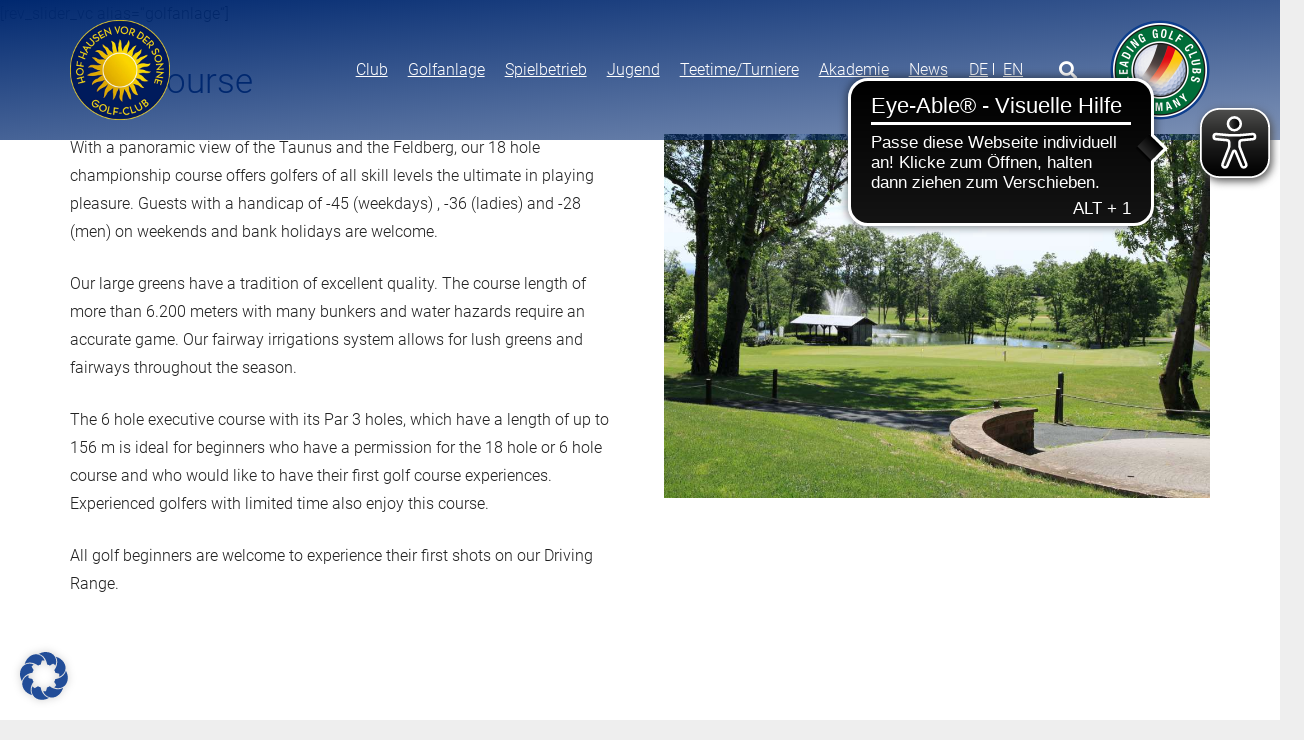

--- FILE ---
content_type: text/html; charset=UTF-8
request_url: https://hofhausen.golf/golf-course/
body_size: 22378
content:
<!DOCTYPE HTML>
<html lang="de">
<head>
	<meta charset="UTF-8">
	<meta name='robots' content='index, follow, max-image-preview:large, max-snippet:-1, max-video-preview:-1' />

	<!-- This site is optimized with the Yoast SEO plugin v26.7 - https://yoast.com/wordpress/plugins/seo/ -->
	<title>Golf Course - Hof Hausen Golf</title>
	<link rel="canonical" href="https://hofhausen.golf/golf-course/" />
	<meta property="og:locale" content="de_DE" />
	<meta property="og:type" content="article" />
	<meta property="og:title" content="Golf Course - Hof Hausen Golf" />
	<meta property="og:url" content="https://hofhausen.golf/golf-course/" />
	<meta property="og:site_name" content="Hof Hausen Golf" />
	<meta property="article:modified_time" content="2018-12-17T17:11:45+00:00" />
	<meta name="twitter:card" content="summary_large_image" />
	<meta name="twitter:label1" content="Geschätzte Lesezeit" />
	<meta name="twitter:data1" content="1 Minute" />
	<script type="application/ld+json" class="yoast-schema-graph">{"@context":"https://schema.org","@graph":[{"@type":"WebPage","@id":"https://hofhausen.golf/golf-course/","url":"https://hofhausen.golf/golf-course/","name":"Golf Course - Hof Hausen Golf","isPartOf":{"@id":"https://hofhausen.golf/#website"},"datePublished":"2016-02-25T12:57:37+00:00","dateModified":"2018-12-17T17:11:45+00:00","breadcrumb":{"@id":"https://hofhausen.golf/golf-course/#breadcrumb"},"inLanguage":"de","potentialAction":[{"@type":"ReadAction","target":["https://hofhausen.golf/golf-course/"]}]},{"@type":"BreadcrumbList","@id":"https://hofhausen.golf/golf-course/#breadcrumb","itemListElement":[{"@type":"ListItem","position":1,"name":"Startseite","item":"https://hofhausen.golf/"},{"@type":"ListItem","position":2,"name":"Golf Course"}]},{"@type":"WebSite","@id":"https://hofhausen.golf/#website","url":"https://hofhausen.golf/","name":"Hof Hausen Golf","description":"Golfplatz und -club in Hofheim am Taunus","publisher":{"@id":"https://hofhausen.golf/#organization"},"potentialAction":[{"@type":"SearchAction","target":{"@type":"EntryPoint","urlTemplate":"https://hofhausen.golf/?s={search_term_string}"},"query-input":{"@type":"PropertyValueSpecification","valueRequired":true,"valueName":"search_term_string"}}],"inLanguage":"de"},{"@type":"Organization","@id":"https://hofhausen.golf/#organization","name":"Hof Hausen vor der Sonne AG","alternateName":"Hof Hausen","url":"https://hofhausen.golf/","logo":{"@type":"ImageObject","inLanguage":"de","@id":"https://hofhausen.golf/#/schema/logo/image/","url":"https://hofhausen.golf/wp-content/uploads/2021/11/GC_HHvdS_Logo.svg","contentUrl":"https://hofhausen.golf/wp-content/uploads/2021/11/GC_HHvdS_Logo.svg","width":"1024","height":"1024","caption":"Hof Hausen vor der Sonne AG"},"image":{"@id":"https://hofhausen.golf/#/schema/logo/image/"}}]}</script>
	<!-- / Yoast SEO plugin. -->


<link rel="alternate" type="application/rss+xml" title="Hof Hausen Golf &raquo; Feed" href="https://hofhausen.golf/feed/" />
<link rel="alternate" title="oEmbed (JSON)" type="application/json+oembed" href="https://hofhausen.golf/wp-json/oembed/1.0/embed?url=https%3A%2F%2Fhofhausen.golf%2Fgolf-course%2F" />
<link rel="alternate" title="oEmbed (XML)" type="text/xml+oembed" href="https://hofhausen.golf/wp-json/oembed/1.0/embed?url=https%3A%2F%2Fhofhausen.golf%2Fgolf-course%2F&#038;format=xml" />
<meta name="viewport" content="width=device-width, initial-scale=1">
<meta name="theme-color" content="#f5f5f5">
<link rel="preload" href="https://hofhausen.golf/wp-content/uploads/2022/06/roboto-v30-latin-300.woff2" as="font" type="font/woff2" crossorigin><link rel="preload" href="https://hofhausen.golf/wp-content/uploads/2022/06/roboto-v30-latin-300.woff" as="font" type="font/woff" crossorigin><link rel="preload" href="https://hofhausen.golf/wp-content/uploads/2022/06/roboto-v30-latin-300italic.woff" as="font" type="font/woff" crossorigin><link rel="preload" href="https://hofhausen.golf/wp-content/uploads/2022/06/roboto-v30-latin-300italic.woff2" as="font" type="font/woff2" crossorigin><link rel="preload" href="https://hofhausen.golf/wp-content/uploads/2022/06/roboto-v30-latin-700.woff" as="font" type="font/woff" crossorigin><link rel="preload" href="https://hofhausen.golf/wp-content/uploads/2022/06/roboto-v30-latin-700.woff2" as="font" type="font/woff2" crossorigin><link rel="preload" href="https://hofhausen.golf/wp-content/uploads/2022/06/roboto-v30-latin-700italic.woff2" as="font" type="font/woff2" crossorigin><link rel="preload" href="https://hofhausen.golf/wp-content/uploads/2022/06/roboto-v30-latin-700italic.woff" as="font" type="font/woff" crossorigin><link rel="preload" href="https://hofhausen.golf/wp-content/uploads/2022/06/roboto-v30-latin-300.woff" as="font" type="font/woff" crossorigin><link rel="preload" href="https://hofhausen.golf/wp-content/uploads/2022/06/roboto-v30-latin-300.woff2" as="font" type="font/woff2" crossorigin><link rel="preload" href="https://hofhausen.golf/wp-content/uploads/2022/06/roboto-v30-latin-300italic.woff" as="font" type="font/woff" crossorigin><link rel="preload" href="https://hofhausen.golf/wp-content/uploads/2022/06/roboto-v30-latin-300italic.woff2" as="font" type="font/woff2" crossorigin><style id='wp-img-auto-sizes-contain-inline-css'>
img:is([sizes=auto i],[sizes^="auto," i]){contain-intrinsic-size:3000px 1500px}
/*# sourceURL=wp-img-auto-sizes-contain-inline-css */
</style>
<style id='wp-emoji-styles-inline-css'>

	img.wp-smiley, img.emoji {
		display: inline !important;
		border: none !important;
		box-shadow: none !important;
		height: 1em !important;
		width: 1em !important;
		margin: 0 0.07em !important;
		vertical-align: -0.1em !important;
		background: none !important;
		padding: 0 !important;
	}
/*# sourceURL=wp-emoji-styles-inline-css */
</style>
<link rel='stylesheet' id='ditty-news-ticker-font-css' href='https://hofhausen.golf/wp-content/plugins/ditty-news-ticker/legacy/inc/static/libs/fontastic/styles.css?ver=3.1.63' media='all' />
<link rel='stylesheet' id='ditty-news-ticker-css' href='https://hofhausen.golf/wp-content/plugins/ditty-news-ticker/legacy/inc/static/css/style.css?ver=3.1.63' media='all' />
<link rel='stylesheet' id='ditty-displays-css' href='https://hofhausen.golf/wp-content/plugins/ditty-news-ticker/assets/build/dittyDisplays.css?ver=3.1.63' media='all' />
<link rel='stylesheet' id='ditty-fontawesome-css' href='https://hofhausen.golf/wp-content/plugins/ditty-news-ticker/includes/libs/fontawesome-6.4.0/css/all.css?ver=6.4.0' media='' />
<link rel='stylesheet' id='kalender-digital-css' href='https://hofhausen.golf/wp-content/plugins/kalender-digital/public/css/kalender-digital-public.css?ver=1.0.13' media='all' />
<link rel='stylesheet' id='pdfp-public-css' href='https://hofhausen.golf/wp-content/plugins/pdf-poster/build/public.css?ver=1768883939' media='all' />
<link rel='stylesheet' id='tablepress-default-css' href='https://hofhausen.golf/wp-content/plugins/tablepress/css/build/default.css?ver=3.2.6' media='all' />
<link rel='stylesheet' id='borlabs-cookie-custom-css' href='https://hofhausen.golf/wp-content/cache/borlabs-cookie/1/borlabs-cookie-1-de.css?ver=3.3.23-28' media='all' />
<link rel='stylesheet' id='us-theme-css' href='https://hofhausen.golf/wp-content/uploads/us-assets/hofhausen.golf.css?ver=a8905d74' media='all' />
<script src="https://hofhausen.golf/wp-includes/js/jquery/jquery.min.js?ver=3.7.1" id="jquery-core-js"></script>
<script src="https://hofhausen.golf/wp-content/plugins/kalender-digital/public/js/kalender-digital-public.js?ver=1.0.13" id="kalender-digital-js"></script>
<script data-no-optimize="1" data-no-minify="1" data-cfasync="false" src="https://hofhausen.golf/wp-content/cache/borlabs-cookie/1/borlabs-cookie-config-de.json.js?ver=3.3.23-39" id="borlabs-cookie-config-js"></script>
<script></script><script data-borlabs-cookie-script-blocker-ignore>
brlbsImprezaBlockedYoutubeScripts = [];
brlbsImprezaBlockedVimeoScripts = [];
(function () {
	const originalDocumentHeadAppend = document.head.append;

    // don't block if we have consent
    const cookies = document.cookie.split('; ');
    let consentVimeo = false;
    let consentYoutube = false;
    for (let c of cookies) {
    if (c.startsWith('borlabs-cookie=')) {
            consentVimeo = c.includes('%22vimeo%22');
            consentYoutube = c.includes('%22youtube%22');
            break;
        }
    }

    window.addEventListener('borlabs-cookie-consent-saved', () => {
        consentVimeo = BorlabsCookie.Consents.hasConsent('vimeo');
        consentYoutube = BorlabsCookie.Consents.hasConsent('youtube');

        if (consentVimeo) {
            brlbsImprezaBlockedVimeoScripts.forEach(s => originalDocumentHeadAppend.call(document.head, s));
            brlbsImprezaBlockedVimeoScripts = [];
        }
        if (consentYoutube) {
            brlbsImprezaBlockedYoutubeScripts.forEach(s => originalDocumentHeadAppend.call(document.head, s));
            brlbsImprezaBlockedYoutubeScripts = [];
        }
    });

    document.head.append = function () {
        if (arguments.length > 0 && arguments[0].tagName === 'SCRIPT') {
            if (!consentYoutube && arguments[0].id != null && arguments[0].id.startsWith('youtube_api_') && arguments[0].src.startsWith('https://www.youtube.com/iframe_api')) {
              brlbsImprezaBlockedYoutubeScripts.push(arguments[0]);
              return document.createDocumentFragment();
            } else if (!consentVimeo && arguments[0].classList.length === 1 && arguments[0].className.startsWith('vimeo_') && arguments[0].src.startsWith('https://player.vimeo.com/api/player.js')) {
              brlbsImprezaBlockedVimeoScripts.push(arguments[0]);
              return document.createDocumentFragment();
            }
        }
        return originalDocumentHeadAppend.call(document.head, arguments[0]);
    }
})();
</script><link rel="https://api.w.org/" href="https://hofhausen.golf/wp-json/" /><link rel="alternate" title="JSON" type="application/json" href="https://hofhausen.golf/wp-json/wp/v2/pages/713" /><link rel="EditURI" type="application/rsd+xml" title="RSD" href="https://hofhausen.golf/xmlrpc.php?rsd" />
<meta name="generator" content="WordPress 6.9" />
<link rel='shortlink' href='https://hofhausen.golf/?p=713' />
<style></style><script type="text/javascript">//<![CDATA[
  function external_links_in_new_windows_loop() {
    if (!document.links) {
      document.links = document.getElementsByTagName('a');
    }
    var change_link = false;
    var force = '';
    var ignore = '';

    for (var t=0; t<document.links.length; t++) {
      var all_links = document.links[t];
      change_link = false;
      
      if(document.links[t].hasAttribute('onClick') == false) {
        // forced if the address starts with http (or also https), but does not link to the current domain
        if(all_links.href.search(/^http/) != -1 && all_links.href.search('hofhausen.golf') == -1 && all_links.href.search(/^#/) == -1) {
          // console.log('Changed ' + all_links.href);
          change_link = true;
        }
          
        if(force != '' && all_links.href.search(force) != -1) {
          // forced
          // console.log('force ' + all_links.href);
          change_link = true;
        }
        
        if(ignore != '' && all_links.href.search(ignore) != -1) {
          // console.log('ignore ' + all_links.href);
          // ignored
          change_link = false;
        }

        if(change_link == true) {
          // console.log('Changed ' + all_links.href);
          document.links[t].setAttribute('onClick', 'javascript:window.open(\'' + all_links.href.replace(/'/g, '') + '\', \'_blank\', \'noopener\'); return false;');
          document.links[t].removeAttribute('target');
        }
      }
    }
  }
  
  // Load
  function external_links_in_new_windows_load(func)
  {  
    var oldonload = window.onload;
    if (typeof window.onload != 'function'){
      window.onload = func;
    } else {
      window.onload = function(){
        oldonload();
        func();
      }
    }
  }

  external_links_in_new_windows_load(external_links_in_new_windows_loop);
  //]]></script>

        <style>
                    </style>
		<script id="us_add_no_touch">
			if ( ! /Android|webOS|iPhone|iPad|iPod|BlackBerry|IEMobile|Opera Mini/i.test( navigator.userAgent ) ) {
				document.documentElement.classList.add( "no-touch" );
			}
		</script>
				<script id="us_color_scheme_switch_class">
			if ( document.cookie.includes( "us_color_scheme_switch_is_on=true" ) ) {
				document.documentElement.classList.add( "us-color-scheme-on" );
			}
		</script>
		<meta name="generator" content="Powered by WPBakery Page Builder - drag and drop page builder for WordPress."/>
<!-- Call Now Button 1.5.5 (https://callnowbutton.com) [renderer:cloud, id:domain_65329ca5_4fca_47d5_ae0c_a7cdcf247623]-->
<script data-cnb-version="1.5.5" type="text/javascript" async="async" src="https://user.callnowbutton.com/domain_65329ca5_4fca_47d5_ae0c_a7cdcf247623.js"></script>
<link rel="icon" href="https://hofhausen.golf/wp-content/uploads/2021/11/GC_HHvdS_Logo.svg" sizes="32x32" />
<link rel="icon" href="https://hofhausen.golf/wp-content/uploads/2021/11/GC_HHvdS_Logo.svg" sizes="192x192" />
<link rel="apple-touch-icon" href="https://hofhausen.golf/wp-content/uploads/2021/11/GC_HHvdS_Logo.svg" />
<meta name="msapplication-TileImage" content="https://hofhausen.golf/wp-content/uploads/2021/11/GC_HHvdS_Logo.svg" />
		<style id="wp-custom-css">
			/**
 * mpt-playoff styling hooks
 */

mpt-playoff::part(mpt-playoff-heading) {
    text-transform: uppercase;
}

/* mpt-playoff::part(mpt-playoff-heading--divider) {
    display: none;
} */

mpt-playoff::part(mpt-playoff-bracket-heading) {
    text-transform: uppercase;
}

mpt-playoff::part(mpt-playoff-match-container) {
    color: #fafafa;
    background-color: #616161;
}

mpt-playoff::part(mpt-playoff-match-player--name) {
    color: #fafafa;
}
		</style>
		<noscript><style> .wpb_animate_when_almost_visible { opacity: 1; }</style></noscript>		<style id="us-icon-fonts">@font-face{font-display:swap;font-style:normal;font-family:"fontawesome";font-weight:900;src:url("https://hofhausen.golf/wp-content/themes/Impreza/fonts/fa-solid-900.woff2?ver=8.41") format("woff2")}.fas{font-family:"fontawesome";font-weight:900}@font-face{font-display:swap;font-style:normal;font-family:"fontawesome";font-weight:400;src:url("https://hofhausen.golf/wp-content/themes/Impreza/fonts/fa-regular-400.woff2?ver=8.41") format("woff2")}.far{font-family:"fontawesome";font-weight:400}@font-face{font-display:swap;font-style:normal;font-family:"fontawesome";font-weight:300;src:url("https://hofhausen.golf/wp-content/themes/Impreza/fonts/fa-light-300.woff2?ver=8.41") format("woff2")}.fal{font-family:"fontawesome";font-weight:300}@font-face{font-display:swap;font-style:normal;font-family:"Font Awesome 5 Duotone";font-weight:900;src:url("https://hofhausen.golf/wp-content/themes/Impreza/fonts/fa-duotone-900.woff2?ver=8.41") format("woff2")}.fad{font-family:"Font Awesome 5 Duotone";font-weight:900}.fad{position:relative}.fad:before{position:absolute}.fad:after{opacity:0.4}@font-face{font-display:swap;font-style:normal;font-family:"Font Awesome 5 Brands";font-weight:400;src:url("https://hofhausen.golf/wp-content/themes/Impreza/fonts/fa-brands-400.woff2?ver=8.41") format("woff2")}.fab{font-family:"Font Awesome 5 Brands";font-weight:400}@font-face{font-display:block;font-style:normal;font-family:"Material Icons";font-weight:400;src:url("https://hofhausen.golf/wp-content/themes/Impreza/fonts/material-icons.woff2?ver=8.41") format("woff2")}.material-icons{font-family:"Material Icons";font-weight:400}</style>
				<style id="us-current-header-css"> .l-subheader.at_middle,.l-subheader.at_middle .w-dropdown-list,.l-subheader.at_middle .type_mobile .w-nav-list.level_1{background:var(--color-header-middle-bg-grad,var(--color-header-middle-bg) );color:var(--color-header-middle-text)}.no-touch .l-subheader.at_middle a:hover,.no-touch .l-header.bg_transparent .l-subheader.at_middle .w-dropdown.opened a:hover{color:var(--color-header-middle-text-hover)}.l-header.bg_transparent:not(.sticky) .l-subheader.at_middle{background:var(--color-header-transparent-bg-grad,var(--color-header-transparent-bg) );color:var(--color-header-transparent-text)}.no-touch .l-header.bg_transparent:not(.sticky) .at_middle .w-cart-link:hover,.no-touch .l-header.bg_transparent:not(.sticky) .at_middle .w-text a:hover,.no-touch .l-header.bg_transparent:not(.sticky) .at_middle .w-html a:hover,.no-touch .l-header.bg_transparent:not(.sticky) .at_middle .w-nav>a:hover,.no-touch .l-header.bg_transparent:not(.sticky) .at_middle .w-menu a:hover,.no-touch .l-header.bg_transparent:not(.sticky) .at_middle .w-search>a:hover,.no-touch .l-header.bg_transparent:not(.sticky) .at_middle .w-socials.shape_none.color_text a:hover,.no-touch .l-header.bg_transparent:not(.sticky) .at_middle .w-socials.shape_none.color_link a:hover,.no-touch .l-header.bg_transparent:not(.sticky) .at_middle .w-dropdown a:hover,.no-touch .l-header.bg_transparent:not(.sticky) .at_middle .type_desktop .menu-item.level_1.opened>a,.no-touch .l-header.bg_transparent:not(.sticky) .at_middle .type_desktop .menu-item.level_1:hover>a{color:var(--color-header-transparent-text-hover)}.header_ver .l-header{background:var(--color-header-middle-bg-grad,var(--color-header-middle-bg) );color:var(--color-header-middle-text)}@media (min-width:901px){.hidden_for_default{display:none!important}.l-subheader.at_top{display:none}.l-subheader.at_bottom{display:none}.l-header{position:relative;z-index:111}.l-subheader{margin:0 auto}.l-subheader.width_full{padding-left:1.5rem;padding-right:1.5rem}.l-subheader-h{display:flex;align-items:center;position:relative;margin:0 auto;max-width:var(--site-content-width,1200px);height:inherit}.w-header-show{display:none}.l-header.pos_fixed{position:fixed;left:var(--site-outline-width,0);right:var(--site-outline-width,0)}.l-header.pos_fixed:not(.notransition) .l-subheader{transition-property:transform,background,box-shadow,line-height,height,visibility;transition-duration:.3s;transition-timing-function:cubic-bezier(.78,.13,.15,.86)}.headerinpos_bottom.sticky_first_section .l-header.pos_fixed{position:fixed!important}.header_hor .l-header.sticky_auto_hide{transition:margin .3s cubic-bezier(.78,.13,.15,.86) .1s}.header_hor .l-header.sticky_auto_hide.down{margin-top:calc(-1.1 * var(--header-sticky-height,0px) )}.l-header.bg_transparent:not(.sticky) .l-subheader{box-shadow:none!important;background:none}.l-header.bg_transparent~.l-main .l-section.width_full.height_auto:first-of-type>.l-section-h{padding-top:0!important;padding-bottom:0!important}.l-header.pos_static.bg_transparent{position:absolute;left:var(--site-outline-width,0);right:var(--site-outline-width,0)}.l-subheader.width_full .l-subheader-h{max-width:none!important}.l-header.shadow_thin .l-subheader.at_middle,.l-header.shadow_thin .l-subheader.at_bottom{box-shadow:0 1px 0 rgba(0,0,0,0.08)}.l-header.shadow_wide .l-subheader.at_middle,.l-header.shadow_wide .l-subheader.at_bottom{box-shadow:0 3px 5px -1px rgba(0,0,0,0.1),0 2px 1px -1px rgba(0,0,0,0.05)}.header_hor .l-subheader-cell>.w-cart{margin-left:0;margin-right:0}:root{--header-height:140px;--header-sticky-height:60px}.l-header:before{content:'140'}.l-header.sticky:before{content:'60'}.l-subheader.at_top{line-height:40px;height:40px;overflow:visible;visibility:visible}.l-header.sticky .l-subheader.at_top{line-height:0px;height:0px;overflow:hidden;visibility:hidden}.l-subheader.at_middle{line-height:140px;height:140px;overflow:visible;visibility:visible}.l-header.sticky .l-subheader.at_middle{line-height:60px;height:60px;overflow:visible;visibility:visible}.l-subheader.at_bottom{line-height:40px;height:40px;overflow:visible;visibility:visible}.l-header.sticky .l-subheader.at_bottom{line-height:40px;height:40px;overflow:visible;visibility:visible}.headerinpos_above .l-header.pos_fixed{overflow:hidden;transition:transform 0.3s;transform:translate3d(0,-100%,0)}.headerinpos_above .l-header.pos_fixed.sticky{overflow:visible;transform:none}.headerinpos_above .l-header.pos_fixed~.l-section>.l-section-h,.headerinpos_above .l-header.pos_fixed~.l-main .l-section:first-of-type>.l-section-h{padding-top:0!important}.headerinpos_below .l-header.pos_fixed:not(.sticky){position:absolute;top:100%}.headerinpos_below .l-header.pos_fixed~.l-main>.l-section:first-of-type>.l-section-h{padding-top:0!important}.headerinpos_below .l-header.pos_fixed~.l-main .l-section.full_height:nth-of-type(2){min-height:100vh}.headerinpos_below .l-header.pos_fixed~.l-main>.l-section:nth-of-type(2)>.l-section-h{padding-top:var(--header-height)}.headerinpos_bottom .l-header.pos_fixed:not(.sticky){position:absolute;top:100vh}.headerinpos_bottom .l-header.pos_fixed~.l-main>.l-section:first-of-type>.l-section-h{padding-top:0!important}.headerinpos_bottom .l-header.pos_fixed~.l-main>.l-section:first-of-type>.l-section-h{padding-bottom:var(--header-height)}.headerinpos_bottom .l-header.pos_fixed.bg_transparent~.l-main .l-section.valign_center:not(.height_auto):first-of-type>.l-section-h{top:calc( var(--header-height) / 2 )}.headerinpos_bottom .l-header.pos_fixed:not(.sticky) .w-cart-dropdown,.headerinpos_bottom .l-header.pos_fixed:not(.sticky) .w-nav.type_desktop .w-nav-list.level_2{bottom:100%;transform-origin:0 100%}.headerinpos_bottom .l-header.pos_fixed:not(.sticky) .w-nav.type_mobile.m_layout_dropdown .w-nav-list.level_1{top:auto;bottom:100%;box-shadow:var(--box-shadow-up)}.headerinpos_bottom .l-header.pos_fixed:not(.sticky) .w-nav.type_desktop .w-nav-list.level_3,.headerinpos_bottom .l-header.pos_fixed:not(.sticky) .w-nav.type_desktop .w-nav-list.level_4{top:auto;bottom:0;transform-origin:0 100%}.headerinpos_bottom .l-header.pos_fixed:not(.sticky) .w-dropdown-list{top:auto;bottom:-0.4em;padding-top:0.4em;padding-bottom:2.4em}.admin-bar .l-header.pos_static.bg_solid~.l-main .l-section.full_height:first-of-type{min-height:calc( 100vh - var(--header-height) - 32px )}.admin-bar .l-header.pos_fixed:not(.sticky_auto_hide)~.l-main .l-section.full_height:not(:first-of-type){min-height:calc( 100vh - var(--header-sticky-height) - 32px )}.admin-bar.headerinpos_below .l-header.pos_fixed~.l-main .l-section.full_height:nth-of-type(2){min-height:calc(100vh - 32px)}}@media (min-width:901px) and (max-width:900px){.hidden_for_laptops{display:none!important}.l-subheader.at_top{display:none}.l-subheader.at_bottom{display:none}.l-header{position:relative;z-index:111}.l-subheader{margin:0 auto}.l-subheader.width_full{padding-left:1.5rem;padding-right:1.5rem}.l-subheader-h{display:flex;align-items:center;position:relative;margin:0 auto;max-width:var(--site-content-width,1200px);height:inherit}.w-header-show{display:none}.l-header.pos_fixed{position:fixed;left:var(--site-outline-width,0);right:var(--site-outline-width,0)}.l-header.pos_fixed:not(.notransition) .l-subheader{transition-property:transform,background,box-shadow,line-height,height,visibility;transition-duration:.3s;transition-timing-function:cubic-bezier(.78,.13,.15,.86)}.headerinpos_bottom.sticky_first_section .l-header.pos_fixed{position:fixed!important}.header_hor .l-header.sticky_auto_hide{transition:margin .3s cubic-bezier(.78,.13,.15,.86) .1s}.header_hor .l-header.sticky_auto_hide.down{margin-top:calc(-1.1 * var(--header-sticky-height,0px) )}.l-header.bg_transparent:not(.sticky) .l-subheader{box-shadow:none!important;background:none}.l-header.bg_transparent~.l-main .l-section.width_full.height_auto:first-of-type>.l-section-h{padding-top:0!important;padding-bottom:0!important}.l-header.pos_static.bg_transparent{position:absolute;left:var(--site-outline-width,0);right:var(--site-outline-width,0)}.l-subheader.width_full .l-subheader-h{max-width:none!important}.l-header.shadow_thin .l-subheader.at_middle,.l-header.shadow_thin .l-subheader.at_bottom{box-shadow:0 1px 0 rgba(0,0,0,0.08)}.l-header.shadow_wide .l-subheader.at_middle,.l-header.shadow_wide .l-subheader.at_bottom{box-shadow:0 3px 5px -1px rgba(0,0,0,0.1),0 2px 1px -1px rgba(0,0,0,0.05)}.header_hor .l-subheader-cell>.w-cart{margin-left:0;margin-right:0}:root{--header-height:120px;--header-sticky-height:60px}.l-header:before{content:'120'}.l-header.sticky:before{content:'60'}.l-subheader.at_top{line-height:40px;height:40px;overflow:visible;visibility:visible}.l-header.sticky .l-subheader.at_top{line-height:0px;height:0px;overflow:hidden;visibility:hidden}.l-subheader.at_middle{line-height:120px;height:120px;overflow:visible;visibility:visible}.l-header.sticky .l-subheader.at_middle{line-height:60px;height:60px;overflow:visible;visibility:visible}.l-subheader.at_bottom{line-height:40px;height:40px;overflow:visible;visibility:visible}.l-header.sticky .l-subheader.at_bottom{line-height:40px;height:40px;overflow:visible;visibility:visible}.headerinpos_above .l-header.pos_fixed{overflow:hidden;transition:transform 0.3s;transform:translate3d(0,-100%,0)}.headerinpos_above .l-header.pos_fixed.sticky{overflow:visible;transform:none}.headerinpos_above .l-header.pos_fixed~.l-section>.l-section-h,.headerinpos_above .l-header.pos_fixed~.l-main .l-section:first-of-type>.l-section-h{padding-top:0!important}.headerinpos_below .l-header.pos_fixed:not(.sticky){position:absolute;top:100%}.headerinpos_below .l-header.pos_fixed~.l-main>.l-section:first-of-type>.l-section-h{padding-top:0!important}.headerinpos_below .l-header.pos_fixed~.l-main .l-section.full_height:nth-of-type(2){min-height:100vh}.headerinpos_below .l-header.pos_fixed~.l-main>.l-section:nth-of-type(2)>.l-section-h{padding-top:var(--header-height)}.headerinpos_bottom .l-header.pos_fixed:not(.sticky){position:absolute;top:100vh}.headerinpos_bottom .l-header.pos_fixed~.l-main>.l-section:first-of-type>.l-section-h{padding-top:0!important}.headerinpos_bottom .l-header.pos_fixed~.l-main>.l-section:first-of-type>.l-section-h{padding-bottom:var(--header-height)}.headerinpos_bottom .l-header.pos_fixed.bg_transparent~.l-main .l-section.valign_center:not(.height_auto):first-of-type>.l-section-h{top:calc( var(--header-height) / 2 )}.headerinpos_bottom .l-header.pos_fixed:not(.sticky) .w-cart-dropdown,.headerinpos_bottom .l-header.pos_fixed:not(.sticky) .w-nav.type_desktop .w-nav-list.level_2{bottom:100%;transform-origin:0 100%}.headerinpos_bottom .l-header.pos_fixed:not(.sticky) .w-nav.type_mobile.m_layout_dropdown .w-nav-list.level_1{top:auto;bottom:100%;box-shadow:var(--box-shadow-up)}.headerinpos_bottom .l-header.pos_fixed:not(.sticky) .w-nav.type_desktop .w-nav-list.level_3,.headerinpos_bottom .l-header.pos_fixed:not(.sticky) .w-nav.type_desktop .w-nav-list.level_4{top:auto;bottom:0;transform-origin:0 100%}.headerinpos_bottom .l-header.pos_fixed:not(.sticky) .w-dropdown-list{top:auto;bottom:-0.4em;padding-top:0.4em;padding-bottom:2.4em}.admin-bar .l-header.pos_static.bg_solid~.l-main .l-section.full_height:first-of-type{min-height:calc( 100vh - var(--header-height) - 32px )}.admin-bar .l-header.pos_fixed:not(.sticky_auto_hide)~.l-main .l-section.full_height:not(:first-of-type){min-height:calc( 100vh - var(--header-sticky-height) - 32px )}.admin-bar.headerinpos_below .l-header.pos_fixed~.l-main .l-section.full_height:nth-of-type(2){min-height:calc(100vh - 32px)}}@media (min-width:601px) and (max-width:900px){.hidden_for_tablets{display:none!important}.l-subheader.at_top{display:none}.l-subheader.at_bottom{display:none}.l-header{position:relative;z-index:111}.l-subheader{margin:0 auto}.l-subheader.width_full{padding-left:1.5rem;padding-right:1.5rem}.l-subheader-h{display:flex;align-items:center;position:relative;margin:0 auto;max-width:var(--site-content-width,1200px);height:inherit}.w-header-show{display:none}.l-header.pos_fixed{position:fixed;left:var(--site-outline-width,0);right:var(--site-outline-width,0)}.l-header.pos_fixed:not(.notransition) .l-subheader{transition-property:transform,background,box-shadow,line-height,height,visibility;transition-duration:.3s;transition-timing-function:cubic-bezier(.78,.13,.15,.86)}.headerinpos_bottom.sticky_first_section .l-header.pos_fixed{position:fixed!important}.header_hor .l-header.sticky_auto_hide{transition:margin .3s cubic-bezier(.78,.13,.15,.86) .1s}.header_hor .l-header.sticky_auto_hide.down{margin-top:calc(-1.1 * var(--header-sticky-height,0px) )}.l-header.bg_transparent:not(.sticky) .l-subheader{box-shadow:none!important;background:none}.l-header.bg_transparent~.l-main .l-section.width_full.height_auto:first-of-type>.l-section-h{padding-top:0!important;padding-bottom:0!important}.l-header.pos_static.bg_transparent{position:absolute;left:var(--site-outline-width,0);right:var(--site-outline-width,0)}.l-subheader.width_full .l-subheader-h{max-width:none!important}.l-header.shadow_thin .l-subheader.at_middle,.l-header.shadow_thin .l-subheader.at_bottom{box-shadow:0 1px 0 rgba(0,0,0,0.08)}.l-header.shadow_wide .l-subheader.at_middle,.l-header.shadow_wide .l-subheader.at_bottom{box-shadow:0 3px 5px -1px rgba(0,0,0,0.1),0 2px 1px -1px rgba(0,0,0,0.05)}.header_hor .l-subheader-cell>.w-cart{margin-left:0;margin-right:0}:root{--header-height:80px;--header-sticky-height:60px}.l-header:before{content:'80'}.l-header.sticky:before{content:'60'}.l-subheader.at_top{line-height:40px;height:40px;overflow:visible;visibility:visible}.l-header.sticky .l-subheader.at_top{line-height:0px;height:0px;overflow:hidden;visibility:hidden}.l-subheader.at_middle{line-height:80px;height:80px;overflow:visible;visibility:visible}.l-header.sticky .l-subheader.at_middle{line-height:60px;height:60px;overflow:visible;visibility:visible}.l-subheader.at_bottom{line-height:50px;height:50px;overflow:visible;visibility:visible}.l-header.sticky .l-subheader.at_bottom{line-height:50px;height:50px;overflow:visible;visibility:visible}}@media (max-width:600px){.hidden_for_mobiles{display:none!important}.l-subheader.at_top{display:none}.l-subheader.at_bottom{display:none}.l-header{position:relative;z-index:111}.l-subheader{margin:0 auto}.l-subheader.width_full{padding-left:1.5rem;padding-right:1.5rem}.l-subheader-h{display:flex;align-items:center;position:relative;margin:0 auto;max-width:var(--site-content-width,1200px);height:inherit}.w-header-show{display:none}.l-header.pos_fixed{position:fixed;left:var(--site-outline-width,0);right:var(--site-outline-width,0)}.l-header.pos_fixed:not(.notransition) .l-subheader{transition-property:transform,background,box-shadow,line-height,height,visibility;transition-duration:.3s;transition-timing-function:cubic-bezier(.78,.13,.15,.86)}.headerinpos_bottom.sticky_first_section .l-header.pos_fixed{position:fixed!important}.header_hor .l-header.sticky_auto_hide{transition:margin .3s cubic-bezier(.78,.13,.15,.86) .1s}.header_hor .l-header.sticky_auto_hide.down{margin-top:calc(-1.1 * var(--header-sticky-height,0px) )}.l-header.bg_transparent:not(.sticky) .l-subheader{box-shadow:none!important;background:none}.l-header.bg_transparent~.l-main .l-section.width_full.height_auto:first-of-type>.l-section-h{padding-top:0!important;padding-bottom:0!important}.l-header.pos_static.bg_transparent{position:absolute;left:var(--site-outline-width,0);right:var(--site-outline-width,0)}.l-subheader.width_full .l-subheader-h{max-width:none!important}.l-header.shadow_thin .l-subheader.at_middle,.l-header.shadow_thin .l-subheader.at_bottom{box-shadow:0 1px 0 rgba(0,0,0,0.08)}.l-header.shadow_wide .l-subheader.at_middle,.l-header.shadow_wide .l-subheader.at_bottom{box-shadow:0 3px 5px -1px rgba(0,0,0,0.1),0 2px 1px -1px rgba(0,0,0,0.05)}.header_hor .l-subheader-cell>.w-cart{margin-left:0;margin-right:0}:root{--header-height:50px;--header-sticky-height:50px}.l-header:before{content:'50'}.l-header.sticky:before{content:'50'}.l-subheader.at_top{line-height:40px;height:40px;overflow:visible;visibility:visible}.l-header.sticky .l-subheader.at_top{line-height:0px;height:0px;overflow:hidden;visibility:hidden}.l-subheader.at_middle{line-height:50px;height:50px;overflow:visible;visibility:visible}.l-header.sticky .l-subheader.at_middle{line-height:50px;height:50px;overflow:visible;visibility:visible}.l-subheader.at_bottom{line-height:50px;height:50px;overflow:visible;visibility:visible}.l-header.sticky .l-subheader.at_bottom{line-height:50px;height:50px;overflow:visible;visibility:visible}}@media (min-width:901px){.ush_image_1{height:100px!important}.l-header.sticky .ush_image_1{height:40px!important}}@media (min-width:901px) and (max-width:900px){.ush_image_1{height:100px!important}.l-header.sticky .ush_image_1{height:40px!important}}@media (min-width:601px) and (max-width:900px){.ush_image_1{height:60px!important}.l-header.sticky .ush_image_1{height:40px!important}}@media (max-width:600px){.ush_image_1{height:30px!important}.l-header.sticky .ush_image_1{height:20px!important}}@media (min-width:901px){.ush_image_2{height:100px!important}.l-header.sticky .ush_image_2{height:35px!important}}@media (min-width:901px) and (max-width:900px){.ush_image_2{height:100px!important}.l-header.sticky .ush_image_2{height:30px!important}}@media (min-width:601px) and (max-width:900px){.ush_image_2{height:60px!important}.l-header.sticky .ush_image_2{height:25px!important}}@media (max-width:600px){.ush_image_2{height:30px!important}.l-header.sticky .ush_image_2{height:20px!important}}.header_hor .ush_menu_1.type_desktop .menu-item.level_1>a:not(.w-btn){padding-left:10px;padding-right:10px}.header_hor .ush_menu_1.type_desktop .menu-item.level_1>a.w-btn{margin-left:10px;margin-right:10px}.header_hor .ush_menu_1.type_desktop.align-edges>.w-nav-list.level_1{margin-left:-10px;margin-right:-10px}.header_ver .ush_menu_1.type_desktop .menu-item.level_1>a:not(.w-btn){padding-top:10px;padding-bottom:10px}.header_ver .ush_menu_1.type_desktop .menu-item.level_1>a.w-btn{margin-top:10px;margin-bottom:10px}.ush_menu_1.type_desktop .menu-item:not(.level_1){font-size:15px}.ush_menu_1.type_mobile .w-nav-anchor.level_1,.ush_menu_1.type_mobile .w-nav-anchor.level_1 + .w-nav-arrow{font-size:16px}.ush_menu_1.type_mobile .w-nav-anchor:not(.level_1),.ush_menu_1.type_mobile .w-nav-anchor:not(.level_1) + .w-nav-arrow{font-size:15px}@media (min-width:901px){.ush_menu_1 .w-nav-icon{--icon-size:20px;--icon-size-int:20}}@media (min-width:901px) and (max-width:900px){.ush_menu_1 .w-nav-icon{--icon-size:32px;--icon-size-int:32}}@media (min-width:601px) and (max-width:900px){.ush_menu_1 .w-nav-icon{--icon-size:20px;--icon-size-int:20}}@media (max-width:600px){.ush_menu_1 .w-nav-icon{--icon-size:20px;--icon-size-int:20}}@media screen and (max-width:1039px){.w-nav.ush_menu_1>.w-nav-list.level_1{display:none}.ush_menu_1 .w-nav-control{display:flex}}.no-touch .ush_menu_1 .w-nav-item.level_1.opened>a:not(.w-btn),.no-touch .ush_menu_1 .w-nav-item.level_1:hover>a:not(.w-btn){background:;color:#e8e8e8}.ush_menu_1 .w-nav-item.level_1.current-menu-item>a:not(.w-btn),.ush_menu_1 .w-nav-item.level_1.current-menu-ancestor>a:not(.w-btn),.ush_menu_1 .w-nav-item.level_1.current-page-ancestor>a:not(.w-btn){background:rgba(255,255,255,0.70);color:#00286f}.l-header.bg_transparent:not(.sticky) .ush_menu_1.type_desktop .w-nav-item.level_1.current-menu-item>a:not(.w-btn),.l-header.bg_transparent:not(.sticky) .ush_menu_1.type_desktop .w-nav-item.level_1.current-menu-ancestor>a:not(.w-btn),.l-header.bg_transparent:not(.sticky) .ush_menu_1.type_desktop .w-nav-item.level_1.current-page-ancestor>a:not(.w-btn){background:rgba(255,255,255,0.70);color:#00286f}.ush_menu_1 .w-nav-list:not(.level_1){background:#ffffff;color:#666666}.no-touch .ush_menu_1 .w-nav-item:not(.level_1)>a:focus,.no-touch .ush_menu_1 .w-nav-item:not(.level_1):hover>a{background:#00286f;color:#ffffff}.ush_menu_1 .w-nav-item:not(.level_1).current-menu-item>a,.ush_menu_1 .w-nav-item:not(.level_1).current-menu-ancestor>a,.ush_menu_1 .w-nav-item:not(.level_1).current-page-ancestor>a{background:;color:#00286f}@media (min-width:901px){.ush_search_1.layout_simple{max-width:240px}.ush_search_1.layout_modern.active{width:240px}.ush_search_1{font-size:18px}}@media (min-width:901px) and (max-width:900px){.ush_search_1.layout_simple{max-width:250px}.ush_search_1.layout_modern.active{width:250px}.ush_search_1{font-size:24px}}@media (min-width:601px) and (max-width:900px){.ush_search_1.layout_simple{max-width:200px}.ush_search_1.layout_modern.active{width:200px}.ush_search_1{font-size:18px}}@media (max-width:600px){.ush_search_1{font-size:18px}}@media (min-width:901px){.ush_cart_1 .w-cart-link{font-size:20px}}@media (min-width:901px) and (max-width:900px){.ush_cart_1 .w-cart-link{font-size:24px}}@media (min-width:601px) and (max-width:900px){.ush_cart_1 .w-cart-link{font-size:20px}}@media (max-width:600px){.ush_cart_1 .w-cart-link{font-size:20px}}.ush_text_1{font-family:var(--font-family)!important;font-size:27px!important}.ush_text_2{font-family:var(--font-family)!important;font-size:13px!important}.ush_text_3{font-family:var(--font-family)!important;font-size:13px!important}.ush_menu_1{font-size:1.2rem!important}.ush_search_1{width:240!important}@media (min-width:601px) and (max-width:1024px){.ush_text_1{font-size:24px!important}.ush_text_2{font-size:13px!important}.ush_text_3{font-size:13px!important}}@media (max-width:600px){.ush_text_1{font-size:20px!important}.ush_text_2{font-size:13px!important}.ush_text_3{font-size:13px!important}}</style>
		<script async src="https://cdn.eye-able.com/configs/hofhausen.golf.js"></script>
<script async src="https://cdn.eye-able.com/public/js/eyeAble.js"></script><style id="us-design-options-css">.us_custom_54456bbe{text-align:right!important}@media (min-width:1025px) and (max-width:1280px){.us_custom_54456bbe{text-align:right!important}}@media (min-width:601px) and (max-width:1024px){.us_custom_54456bbe{text-align:left!important}}@media (max-width:600px){.us_custom_54456bbe{text-align:left!important}}</style><style id='global-styles-inline-css'>
:root{--wp--preset--aspect-ratio--square: 1;--wp--preset--aspect-ratio--4-3: 4/3;--wp--preset--aspect-ratio--3-4: 3/4;--wp--preset--aspect-ratio--3-2: 3/2;--wp--preset--aspect-ratio--2-3: 2/3;--wp--preset--aspect-ratio--16-9: 16/9;--wp--preset--aspect-ratio--9-16: 9/16;--wp--preset--color--black: #000000;--wp--preset--color--cyan-bluish-gray: #abb8c3;--wp--preset--color--white: #ffffff;--wp--preset--color--pale-pink: #f78da7;--wp--preset--color--vivid-red: #cf2e2e;--wp--preset--color--luminous-vivid-orange: #ff6900;--wp--preset--color--luminous-vivid-amber: #fcb900;--wp--preset--color--light-green-cyan: #7bdcb5;--wp--preset--color--vivid-green-cyan: #00d084;--wp--preset--color--pale-cyan-blue: #8ed1fc;--wp--preset--color--vivid-cyan-blue: #0693e3;--wp--preset--color--vivid-purple: #9b51e0;--wp--preset--gradient--vivid-cyan-blue-to-vivid-purple: linear-gradient(135deg,rgb(6,147,227) 0%,rgb(155,81,224) 100%);--wp--preset--gradient--light-green-cyan-to-vivid-green-cyan: linear-gradient(135deg,rgb(122,220,180) 0%,rgb(0,208,130) 100%);--wp--preset--gradient--luminous-vivid-amber-to-luminous-vivid-orange: linear-gradient(135deg,rgb(252,185,0) 0%,rgb(255,105,0) 100%);--wp--preset--gradient--luminous-vivid-orange-to-vivid-red: linear-gradient(135deg,rgb(255,105,0) 0%,rgb(207,46,46) 100%);--wp--preset--gradient--very-light-gray-to-cyan-bluish-gray: linear-gradient(135deg,rgb(238,238,238) 0%,rgb(169,184,195) 100%);--wp--preset--gradient--cool-to-warm-spectrum: linear-gradient(135deg,rgb(74,234,220) 0%,rgb(151,120,209) 20%,rgb(207,42,186) 40%,rgb(238,44,130) 60%,rgb(251,105,98) 80%,rgb(254,248,76) 100%);--wp--preset--gradient--blush-light-purple: linear-gradient(135deg,rgb(255,206,236) 0%,rgb(152,150,240) 100%);--wp--preset--gradient--blush-bordeaux: linear-gradient(135deg,rgb(254,205,165) 0%,rgb(254,45,45) 50%,rgb(107,0,62) 100%);--wp--preset--gradient--luminous-dusk: linear-gradient(135deg,rgb(255,203,112) 0%,rgb(199,81,192) 50%,rgb(65,88,208) 100%);--wp--preset--gradient--pale-ocean: linear-gradient(135deg,rgb(255,245,203) 0%,rgb(182,227,212) 50%,rgb(51,167,181) 100%);--wp--preset--gradient--electric-grass: linear-gradient(135deg,rgb(202,248,128) 0%,rgb(113,206,126) 100%);--wp--preset--gradient--midnight: linear-gradient(135deg,rgb(2,3,129) 0%,rgb(40,116,252) 100%);--wp--preset--font-size--small: 13px;--wp--preset--font-size--medium: 20px;--wp--preset--font-size--large: 36px;--wp--preset--font-size--x-large: 42px;--wp--preset--spacing--20: 0.44rem;--wp--preset--spacing--30: 0.67rem;--wp--preset--spacing--40: 1rem;--wp--preset--spacing--50: 1.5rem;--wp--preset--spacing--60: 2.25rem;--wp--preset--spacing--70: 3.38rem;--wp--preset--spacing--80: 5.06rem;--wp--preset--shadow--natural: 6px 6px 9px rgba(0, 0, 0, 0.2);--wp--preset--shadow--deep: 12px 12px 50px rgba(0, 0, 0, 0.4);--wp--preset--shadow--sharp: 6px 6px 0px rgba(0, 0, 0, 0.2);--wp--preset--shadow--outlined: 6px 6px 0px -3px rgb(255, 255, 255), 6px 6px rgb(0, 0, 0);--wp--preset--shadow--crisp: 6px 6px 0px rgb(0, 0, 0);}:where(.is-layout-flex){gap: 0.5em;}:where(.is-layout-grid){gap: 0.5em;}body .is-layout-flex{display: flex;}.is-layout-flex{flex-wrap: wrap;align-items: center;}.is-layout-flex > :is(*, div){margin: 0;}body .is-layout-grid{display: grid;}.is-layout-grid > :is(*, div){margin: 0;}:where(.wp-block-columns.is-layout-flex){gap: 2em;}:where(.wp-block-columns.is-layout-grid){gap: 2em;}:where(.wp-block-post-template.is-layout-flex){gap: 1.25em;}:where(.wp-block-post-template.is-layout-grid){gap: 1.25em;}.has-black-color{color: var(--wp--preset--color--black) !important;}.has-cyan-bluish-gray-color{color: var(--wp--preset--color--cyan-bluish-gray) !important;}.has-white-color{color: var(--wp--preset--color--white) !important;}.has-pale-pink-color{color: var(--wp--preset--color--pale-pink) !important;}.has-vivid-red-color{color: var(--wp--preset--color--vivid-red) !important;}.has-luminous-vivid-orange-color{color: var(--wp--preset--color--luminous-vivid-orange) !important;}.has-luminous-vivid-amber-color{color: var(--wp--preset--color--luminous-vivid-amber) !important;}.has-light-green-cyan-color{color: var(--wp--preset--color--light-green-cyan) !important;}.has-vivid-green-cyan-color{color: var(--wp--preset--color--vivid-green-cyan) !important;}.has-pale-cyan-blue-color{color: var(--wp--preset--color--pale-cyan-blue) !important;}.has-vivid-cyan-blue-color{color: var(--wp--preset--color--vivid-cyan-blue) !important;}.has-vivid-purple-color{color: var(--wp--preset--color--vivid-purple) !important;}.has-black-background-color{background-color: var(--wp--preset--color--black) !important;}.has-cyan-bluish-gray-background-color{background-color: var(--wp--preset--color--cyan-bluish-gray) !important;}.has-white-background-color{background-color: var(--wp--preset--color--white) !important;}.has-pale-pink-background-color{background-color: var(--wp--preset--color--pale-pink) !important;}.has-vivid-red-background-color{background-color: var(--wp--preset--color--vivid-red) !important;}.has-luminous-vivid-orange-background-color{background-color: var(--wp--preset--color--luminous-vivid-orange) !important;}.has-luminous-vivid-amber-background-color{background-color: var(--wp--preset--color--luminous-vivid-amber) !important;}.has-light-green-cyan-background-color{background-color: var(--wp--preset--color--light-green-cyan) !important;}.has-vivid-green-cyan-background-color{background-color: var(--wp--preset--color--vivid-green-cyan) !important;}.has-pale-cyan-blue-background-color{background-color: var(--wp--preset--color--pale-cyan-blue) !important;}.has-vivid-cyan-blue-background-color{background-color: var(--wp--preset--color--vivid-cyan-blue) !important;}.has-vivid-purple-background-color{background-color: var(--wp--preset--color--vivid-purple) !important;}.has-black-border-color{border-color: var(--wp--preset--color--black) !important;}.has-cyan-bluish-gray-border-color{border-color: var(--wp--preset--color--cyan-bluish-gray) !important;}.has-white-border-color{border-color: var(--wp--preset--color--white) !important;}.has-pale-pink-border-color{border-color: var(--wp--preset--color--pale-pink) !important;}.has-vivid-red-border-color{border-color: var(--wp--preset--color--vivid-red) !important;}.has-luminous-vivid-orange-border-color{border-color: var(--wp--preset--color--luminous-vivid-orange) !important;}.has-luminous-vivid-amber-border-color{border-color: var(--wp--preset--color--luminous-vivid-amber) !important;}.has-light-green-cyan-border-color{border-color: var(--wp--preset--color--light-green-cyan) !important;}.has-vivid-green-cyan-border-color{border-color: var(--wp--preset--color--vivid-green-cyan) !important;}.has-pale-cyan-blue-border-color{border-color: var(--wp--preset--color--pale-cyan-blue) !important;}.has-vivid-cyan-blue-border-color{border-color: var(--wp--preset--color--vivid-cyan-blue) !important;}.has-vivid-purple-border-color{border-color: var(--wp--preset--color--vivid-purple) !important;}.has-vivid-cyan-blue-to-vivid-purple-gradient-background{background: var(--wp--preset--gradient--vivid-cyan-blue-to-vivid-purple) !important;}.has-light-green-cyan-to-vivid-green-cyan-gradient-background{background: var(--wp--preset--gradient--light-green-cyan-to-vivid-green-cyan) !important;}.has-luminous-vivid-amber-to-luminous-vivid-orange-gradient-background{background: var(--wp--preset--gradient--luminous-vivid-amber-to-luminous-vivid-orange) !important;}.has-luminous-vivid-orange-to-vivid-red-gradient-background{background: var(--wp--preset--gradient--luminous-vivid-orange-to-vivid-red) !important;}.has-very-light-gray-to-cyan-bluish-gray-gradient-background{background: var(--wp--preset--gradient--very-light-gray-to-cyan-bluish-gray) !important;}.has-cool-to-warm-spectrum-gradient-background{background: var(--wp--preset--gradient--cool-to-warm-spectrum) !important;}.has-blush-light-purple-gradient-background{background: var(--wp--preset--gradient--blush-light-purple) !important;}.has-blush-bordeaux-gradient-background{background: var(--wp--preset--gradient--blush-bordeaux) !important;}.has-luminous-dusk-gradient-background{background: var(--wp--preset--gradient--luminous-dusk) !important;}.has-pale-ocean-gradient-background{background: var(--wp--preset--gradient--pale-ocean) !important;}.has-electric-grass-gradient-background{background: var(--wp--preset--gradient--electric-grass) !important;}.has-midnight-gradient-background{background: var(--wp--preset--gradient--midnight) !important;}.has-small-font-size{font-size: var(--wp--preset--font-size--small) !important;}.has-medium-font-size{font-size: var(--wp--preset--font-size--medium) !important;}.has-large-font-size{font-size: var(--wp--preset--font-size--large) !important;}.has-x-large-font-size{font-size: var(--wp--preset--font-size--x-large) !important;}
/*# sourceURL=global-styles-inline-css */
</style>
<link rel='stylesheet' id='sticky-buttons-pro-fontawesome-css' href='https://hofhausen.golf/wp-content/plugins/sticky-buttons-pro/vendors/fontawesome/css/fontawesome-all.min.css?ver=5.15.3' media='all' />
<link rel='stylesheet' id='sticky-buttons-pro-css' href='https://hofhausen.golf/wp-content/plugins/sticky-buttons-pro/public/assets/css/style.min.css?ver=3.0' media='all' />
<style id='sticky-buttons-pro-inline-css'>
#sticky-buttons-2 {z-index:500;}#sticky-buttons-2 li:nth-child(1) .sb-icon {color:rgb(255,255,255);background:#dda800;}#sticky-buttons-2 li:nth-child(1) .sb-label {color:#dda800;background:rgb(255,255,255);}#sticky-buttons-2 li:nth-child(1):hover .sb-icon {color:#dda800;background:rgb(255,255,255);}#sticky-buttons-2 li:nth-child(2) .sb-icon {color:rgb(255,255,255);background:#f2c301;}#sticky-buttons-2 li:nth-child(2) .sb-label {color:#f2c301;background:rgb(255,255,255);}#sticky-buttons-2 li:nth-child(2):hover .sb-icon {color:#f2c301;background:rgb(255,255,255);}#sticky-buttons-2 li:nth-child(3) .sb-icon {color:rgb(255,255,255);background:#fbd500;}#sticky-buttons-2 li:nth-child(3) .sb-label {color:#fbd500;background:rgb(255,255,255);}#sticky-buttons-2 li:nth-child(3):hover .sb-icon {color:#fbd500;background:rgb(255,255,255);} @media only screen and (min-width: 480px){ #sticky-buttons-2 { display:none; } }
/*# sourceURL=sticky-buttons-pro-inline-css */
</style>
</head>
<body class="wp-singular page-template-default page page-id-713 page-parent wp-theme-Impreza l-body Impreza_8.41 us-core_8.41.1 header_hor links_underline headerinpos_top state_default wpb-js-composer js-comp-ver-8.7.2 vc_responsive">

<div class="l-canvas type_wide">
	<header id="page-header" class="l-header pos_fixed shadow_thin bg_transparent id_3796"><div class="l-subheader at_top"><div class="l-subheader-h"><div class="l-subheader-cell at_left"><div class="w-text ush_text_2 nowrap icon_atleft"><a target="_blank" rel="nofollow" href="tel:+4961929391680" class="w-text-h"><i class="fas fa-phone"></i><span class="w-text-value">+49 6192 9391680</span></a></div><div class="w-text ush_text_3 nowrap icon_atleft"><a target="_blank" rel="nofollow" href="mailto:info@hofhausen.golf" class="w-text-h"><i class="fas fa-envelope"></i><span class="w-text-value">info@hofhausen.golf</span></a></div></div><div class="l-subheader-cell at_center"></div><div class="l-subheader-cell at_right"></div></div></div><div class="l-subheader at_middle"><div class="l-subheader-h"><div class="l-subheader-cell at_left"><div class="w-image ush_image_1"><a href="/." aria-label="Hof Hausen Logo" class="w-image-h"><img width="300" height="300" src="https://hofhausen.golf/wp-content/uploads/2016/02/Hof-Hausen-Logo.png" class="attachment-large size-large" alt="" loading="lazy" decoding="async" srcset="https://hofhausen.golf/wp-content/uploads/2016/02/Hof-Hausen-Logo.png 300w, https://hofhausen.golf/wp-content/uploads/2016/02/Hof-Hausen-Logo-150x150.png 150w" sizes="auto, (max-width: 300px) 100vw, 300px" /></a></div></div><div class="l-subheader-cell at_center"></div><div class="l-subheader-cell at_right"><nav class="w-nav type_desktop ush_menu_1 height_full open_on_hover dropdown_height m_align_left m_layout_dropdown dropdown_shadow_wide"><a class="w-nav-control" aria-label="Menü" aria-expanded="false" role="button" href="#"><div class="w-nav-icon style_hamburger_1" style="--icon-thickness:3px"><div></div></div></a><ul class="w-nav-list level_1 hide_for_mobiles hover_simple"><li id="menu-item-12" class="menu-item menu-item-type-post_type menu-item-object-page menu-item-has-children w-nav-item level_1 menu-item-12"><a class="w-nav-anchor level_1" aria-haspopup="menu" href="https://hofhausen.golf/golfclub/" title="zur Seite &#8222;Club&#8220; navigieren"><span class="w-nav-title">Club</span><span class="w-nav-arrow" tabindex="0" role="button" aria-expanded="false" aria-label="Club Menü"></span></a><ul class="w-nav-list level_2"><li id="menu-item-30" class="menu-item menu-item-type-post_type menu-item-object-page w-nav-item level_2 menu-item-30"><a class="w-nav-anchor level_2" href="https://hofhausen.golf/golfclub/management/"><span class="w-nav-title">Management</span></a></li><li id="menu-item-26" class="menu-item menu-item-type-post_type menu-item-object-page w-nav-item level_2 menu-item-26"><a class="w-nav-anchor level_2" href="https://hofhausen.golf/golfclub/kontakt/"><span class="w-nav-title">Service-Team</span></a></li><li id="menu-item-10318" class="menu-item menu-item-type-post_type menu-item-object-page w-nav-item level_2 menu-item-10318"><a class="w-nav-anchor level_2" href="https://hofhausen.golf/golfclub/leading-golf-clubs-of-germany/"><span class="w-nav-title">Leading Golf Clubs of Germany</span></a></li><li id="menu-item-27" class="menu-item menu-item-type-post_type menu-item-object-page w-nav-item level_2 menu-item-27"><a class="w-nav-anchor level_2" href="https://hofhausen.golf/golfclub/tee-times/"><span class="w-nav-title">Clubmagazin Tee Times</span></a></li><li id="menu-item-28" class="menu-item menu-item-type-post_type menu-item-object-page menu-item-has-children w-nav-item level_2 menu-item-28"><a class="w-nav-anchor level_2" aria-haspopup="menu" href="https://hofhausen.golf/golfclub/mitgliedschaft/"><span class="w-nav-title">Mitgliedschaften</span><span class="w-nav-arrow" tabindex="0" role="button" aria-expanded="false" aria-label="Mitgliedschaften Menü"></span></a><ul class="w-nav-list level_3"><li id="menu-item-248" class="menu-item menu-item-type-post_type menu-item-object-page w-nav-item level_3 menu-item-248"><a class="w-nav-anchor level_3" href="https://hofhausen.golf/golfclub/mitgliedschaft/golfanlage-18loch/"><span class="w-nav-title">Golfanlage (18-Loch)</span></a></li><li id="menu-item-405" class="menu-item menu-item-type-post_type menu-item-object-page w-nav-item level_3 menu-item-405"><a class="w-nav-anchor level_3" href="https://hofhausen.golf/golfclub/mitgliedschaft/kurzplatz-academy/"><span class="w-nav-title">Kurzplatz (Academy)</span></a></li></ul></li><li id="menu-item-11270" class="menu-item menu-item-type-post_type menu-item-object-page w-nav-item level_2 menu-item-11270"><a class="w-nav-anchor level_2" href="https://hofhausen.golf/golfclub/fuer-mitglieder/"><span class="w-nav-title">Mitglieder-Bereich</span></a></li><li id="menu-item-7840" class="menu-item menu-item-type-post_type menu-item-object-page menu-item-has-children w-nav-item level_2 menu-item-7840"><a class="w-nav-anchor level_2" aria-haspopup="menu" href="https://hofhausen.golf/partner/"><span class="w-nav-title">Partner</span><span class="w-nav-arrow" tabindex="0" role="button" aria-expanded="false" aria-label="Partner Menü"></span></a><ul class="w-nav-list level_3"><li id="menu-item-7844" class="menu-item menu-item-type-custom menu-item-object-custom w-nav-item level_3 menu-item-7844"><a class="w-nav-anchor level_3" href="/akademie/#"><span class="w-nav-title">Akademie</span></a></li><li id="menu-item-7843" class="menu-item menu-item-type-custom menu-item-object-custom w-nav-item level_3 menu-item-7843"><a class="w-nav-anchor level_3" href="https://restaurant-im-herrenhaus.de/"><span class="w-nav-title">Gastronomie</span></a></li><li id="menu-item-7845" class="menu-item menu-item-type-custom menu-item-object-custom w-nav-item level_3 menu-item-7845"><a class="w-nav-anchor level_3" href="https://www.tedgolf.de/"><span class="w-nav-title">Pro-Shop</span></a></li><li id="menu-item-8385" class="menu-item menu-item-type-post_type menu-item-object-page w-nav-item level_3 menu-item-8385"><a class="w-nav-anchor level_3" href="https://hofhausen.golf/partner/businesspartner/"><span class="w-nav-title">Businesspartner</span></a></li><li id="menu-item-7841" class="menu-item menu-item-type-post_type menu-item-object-page w-nav-item level_3 menu-item-7841"><a class="w-nav-anchor level_3" href="https://hofhausen.golf/partner/hotels/"><span class="w-nav-title">Hotels</span></a></li><li id="menu-item-7842" class="menu-item menu-item-type-post_type menu-item-object-page w-nav-item level_3 menu-item-7842"><a class="w-nav-anchor level_3" href="https://hofhausen.golf/partner/golfclubs/"><span class="w-nav-title">Golfclubs</span></a></li></ul></li></ul></li><li id="menu-item-10451" class="menu-item menu-item-type-post_type menu-item-object-page menu-item-has-children w-nav-item level_1 menu-item-10451"><a class="w-nav-anchor level_1" aria-haspopup="menu" href="https://hofhausen.golf/golfanlage/"><span class="w-nav-title">Golfanlage</span><span class="w-nav-arrow" tabindex="0" role="button" aria-expanded="false" aria-label="Golfanlage Menü"></span></a><ul class="w-nav-list level_2"><li id="menu-item-10452" class="menu-item menu-item-type-post_type menu-item-object-page w-nav-item level_2 menu-item-10452"><a class="w-nav-anchor level_2" href="https://hofhausen.golf/golfanlage/"><span class="w-nav-title">Golfanlage/-platz</span></a></li><li id="menu-item-8338" class="menu-item menu-item-type-post_type menu-item-object-page w-nav-item level_2 menu-item-8338"><a class="w-nav-anchor level_2" href="https://hofhausen.golf/golfanlage/course-rating/"><span class="w-nav-title">Course Rating</span></a></li><li id="menu-item-8337" class="menu-item menu-item-type-custom menu-item-object-custom w-nav-item level_2 menu-item-8337"><a class="w-nav-anchor level_2" href="https://hofhausen.golf/wp-content/uploads/2022/06/Course-Handicaps-Hof-Hausen.pdf" target="_blank"><span class="w-nav-title">Course Handicaps</span></a></li><li id="menu-item-8346" class="menu-item menu-item-type-post_type menu-item-object-page w-nav-item level_2 menu-item-8346"><a class="w-nav-anchor level_2" href="https://hofhausen.golf/golfanlage/handicapverteilung/"><span class="w-nav-title">Handicapverteilung</span></a></li><li id="menu-item-62" class="menu-item menu-item-type-post_type menu-item-object-page w-nav-item level_2 menu-item-62"><a class="w-nav-anchor level_2" href="https://hofhausen.golf/golfanlage/greenfee/"><span class="w-nav-title">Greenfee</span></a></li><li id="menu-item-65" class="menu-item menu-item-type-post_type menu-item-object-page w-nav-item level_2 menu-item-65"><a class="w-nav-anchor level_2" href="https://hofhausen.golf/golfanlage/gewitterregeln-evakuierungsplan/"><span class="w-nav-title">Gewitterregeln</span></a></li><li id="menu-item-9095" class="menu-item menu-item-type-custom menu-item-object-custom w-nav-item level_2 menu-item-9095"><a class="w-nav-anchor level_2" href="https://hofhausen.golf/golfanlage/gewitterregeln-evakuierungsplan/#evakuierungsplan"><span class="w-nav-title">Evakuierungsplan</span></a></li><li id="menu-item-9204" class="menu-item menu-item-type-custom menu-item-object-custom w-nav-item level_2 menu-item-9204"><a class="w-nav-anchor level_2" href="https://hofhausen.golf/golfanlage/gewitterregeln-evakuierungsplan/#schutzhuetten"><span class="w-nav-title">Schutzhütten</span></a></li><li id="menu-item-9001" class="menu-item menu-item-type-post_type menu-item-object-page w-nav-item level_2 menu-item-9001"><a class="w-nav-anchor level_2" href="https://hofhausen.golf/golfanlage/notfallplan/"><span class="w-nav-title">Notfallplan</span></a></li><li id="menu-item-9198" class="menu-item menu-item-type-custom menu-item-object-custom w-nav-item level_2 menu-item-9198"><a class="w-nav-anchor level_2" href="http://sonnenzeiten.hofhausen.golf"><span class="w-nav-title">Sonnenzeiten</span></a></li><li id="menu-item-59" class="menu-item menu-item-type-post_type menu-item-object-page w-nav-item level_2 menu-item-59"><a class="w-nav-anchor level_2" href="https://hofhausen.golf/golfanlage/golf-und-natur/"><span class="w-nav-title">Golf und Natur</span></a></li><li id="menu-item-63" class="menu-item menu-item-type-post_type menu-item-object-page w-nav-item level_2 menu-item-63"><a class="w-nav-anchor level_2" href="https://hofhausen.golf/golfanlage/greenkeeping/"><span class="w-nav-title">Greenkeeping</span></a></li><li id="menu-item-7067" class="menu-item menu-item-type-post_type menu-item-object-page w-nav-item level_2 menu-item-7067"><a class="w-nav-anchor level_2" href="https://hofhausen.golf/golfanlage/aktuelle-platzpflegemassnahmen/"><span class="w-nav-title">Aktuelle Platzpflegemaßnahmen</span></a></li></ul></li><li id="menu-item-96" class="menu-item menu-item-type-post_type menu-item-object-page menu-item-has-children w-nav-item level_1 menu-item-96"><a class="w-nav-anchor level_1" aria-haspopup="menu" href="https://hofhausen.golf/spielbetrieb/"><span class="w-nav-title">Spielbetrieb</span><span class="w-nav-arrow" tabindex="0" role="button" aria-expanded="false" aria-label="Spielbetrieb Menü"></span></a><ul class="w-nav-list level_2"><li id="menu-item-8476" class="menu-item menu-item-type-post_type menu-item-object-page w-nav-item level_2 menu-item-8476"><a class="w-nav-anchor level_2" href="https://hofhausen.golf/clubkalender/"><span class="w-nav-title">Clubkalender</span></a></li><li id="menu-item-1991" class="menu-item menu-item-type-post_type menu-item-object-page menu-item-has-children w-nav-item level_2 menu-item-1991"><a class="w-nav-anchor level_2" aria-haspopup="menu" href="https://hofhausen.golf/spielbetrieb/regelungen/"><span class="w-nav-title">Regelungen</span><span class="w-nav-arrow" tabindex="0" role="button" aria-expanded="false" aria-label="Regelungen Menü"></span></a><ul class="w-nav-list level_3"><li id="menu-item-6769" class="menu-item menu-item-type-post_type menu-item-object-page menu-item-has-children w-nav-item level_3 menu-item-6769"><a class="w-nav-anchor level_3" aria-haspopup="menu" href="https://hofhausen.golf/spielbetrieb/regelungen/"><span class="w-nav-title">Training zu den neuen Handicap-Regeln</span><span class="w-nav-arrow" tabindex="0" role="button" aria-expanded="false" aria-label="Training zu den neuen Handicap-Regeln Menü"></span></a><ul class="w-nav-list level_4"><li id="menu-item-6770" class="menu-item menu-item-type-custom menu-item-object-custom w-nav-item level_4 menu-item-6770"><a class="w-nav-anchor level_4" href="https://youtu.be/hnaZLgBS804"><span class="w-nav-title">Video: World Handicap System – kurz erklärt</span></a></li><li id="menu-item-6771" class="menu-item menu-item-type-custom menu-item-object-custom w-nav-item level_4 menu-item-6771"><a class="w-nav-anchor level_4" href="https://hofhausengolf.sharepoint.com/:p:/s/Spielausschuss/EdIy3eRofBlBnBZU2EbKlXYB5CApzS-vpZPq1k-cgf6iNQ?rtime=-ReFk4vn2Eg"><span class="w-nav-title">Regelpräsentation des GC Hof Hausen</span></a></li></ul></li><li id="menu-item-4242" class="menu-item menu-item-type-post_type menu-item-object-page menu-item-has-children w-nav-item level_3 menu-item-4242"><a class="w-nav-anchor level_3" aria-haspopup="menu" href="https://hofhausen.golf/spielbetrieb/regelungen/"><span class="w-nav-title">Regelungen des GC Hof Hausen</span><span class="w-nav-arrow" tabindex="0" role="button" aria-expanded="false" aria-label="Regelungen des GC Hof Hausen Menü"></span></a><ul class="w-nav-list level_4"><li id="menu-item-1992" class="menu-item menu-item-type-post_type menu-item-object-page w-nav-item level_4 menu-item-1992"><a class="w-nav-anchor level_4" href="https://hofhausen.golf/spielbetrieb/regelungen/haus-platz-und-spielordnung/"><span class="w-nav-title">Haus-, Platz- und Spielordnung</span></a></li><li id="menu-item-8825" class="menu-item menu-item-type-post_type menu-item-object-page w-nav-item level_4 menu-item-8825"><a class="w-nav-anchor level_4" href="https://hofhausen.golf/spielbetrieb/regelungen/platzregeln/"><span class="w-nav-title">Platzregeln</span></a></li><li id="menu-item-4208" class="menu-item menu-item-type-post_type menu-item-object-page w-nav-item level_4 menu-item-4208"><a class="w-nav-anchor level_4" href="https://hofhausen.golf/spielbetrieb/regelungen/musterplatzregel-e-5/"><span class="w-nav-title">Musterplatzregel E-5 ‚Alternative zu Schlag und Distanzverlust‘</span></a></li><li id="menu-item-3892" class="menu-item menu-item-type-post_type menu-item-object-page w-nav-item level_4 menu-item-3892"><a class="w-nav-anchor level_4" href="https://hofhausen.golf/spielbetrieb/regelungen/verhaltensvorschriften/"><span class="w-nav-title">Verhaltensvorschriften nach Regel 1.2b</span></a></li><li id="menu-item-1994" class="menu-item menu-item-type-post_type menu-item-object-page w-nav-item level_4 menu-item-1994"><a class="w-nav-anchor level_4" href="https://hofhausen.golf/spielbetrieb/regelungen/tipps-zum-richtigen-spieltempo/"><span class="w-nav-title">Tipps zum richtigen Spieltempo</span></a></li><li id="menu-item-4243" class="menu-item menu-item-type-post_type menu-item-object-page w-nav-item level_4 menu-item-4243"><a class="w-nav-anchor level_4" href="https://hofhausen.golf/spielbetrieb/regelungen/der-marshal/"><span class="w-nav-title">Der Marshal</span></a></li><li id="menu-item-1995" class="menu-item menu-item-type-post_type menu-item-object-page w-nav-item level_4 menu-item-1995"><a class="w-nav-anchor level_4" href="https://hofhausen.golf/spielbetrieb/regelungen/turnierbedingungen/"><span class="w-nav-title">Turnierbedingungen/Rahmenauschreibung</span></a></li><li id="menu-item-11584" class="menu-item menu-item-type-custom menu-item-object-custom w-nav-item level_4 menu-item-11584"><a class="w-nav-anchor level_4" href="https://hofhausen.golf/wp-content/uploads/2021/07/HHvdS-Turnierbedingungen-fuer-Scramble.pdf"><span class="w-nav-title">Turnierbedingungen Scramble</span></a></li><li id="menu-item-5216" class="menu-item menu-item-type-post_type menu-item-object-page w-nav-item level_4 menu-item-5216"><a class="w-nav-anchor level_4" href="https://hofhausen.golf/spielbetrieb/regelungen/platzregel-ball-reinigen/"><span class="w-nav-title">Zeitweilige Platzregel ‚Ball reinigen‘</span></a></li><li id="menu-item-5217" class="menu-item menu-item-type-post_type menu-item-object-page w-nav-item level_4 menu-item-5217"><a class="w-nav-anchor level_4" href="https://hofhausen.golf/spielbetrieb/regelungen/platzregel-besserlegen/"><span class="w-nav-title">Zeitweilige Platzregel ‚Besserlegen‘</span></a></li><li id="menu-item-6002" class="menu-item menu-item-type-post_type menu-item-object-page w-nav-item level_4 menu-item-6002"><a class="w-nav-anchor level_4" href="https://hofhausen.golf/spielbetrieb/regelungen/platzregel-wildschweinschaeden/"><span class="w-nav-title">Zeitweilige Platzregel ‚Wildschweinschäden‘</span></a></li><li id="menu-item-5301" class="menu-item menu-item-type-post_type menu-item-object-page w-nav-item level_4 menu-item-5301"><a class="w-nav-anchor level_4" href="https://hofhausen.golf/spielbetrieb/regelungen/sonderplatzregeln/"><span class="w-nav-title">Ergänzende Platzregeln zu den Verbandsplatzregeln</span></a></li><li id="menu-item-8612" class="menu-item menu-item-type-custom menu-item-object-custom w-nav-item level_4 menu-item-8612"><a class="w-nav-anchor level_4" href="https://hofhausen.golf/wp-content/uploads/2022/09/HHvdS-Ausschreibung-Registrierte-Privatrunde.pdf"><span class="w-nav-title">Ausschreibung Registrierte Privatrunde</span></a></li><li id="menu-item-2625" class="menu-item menu-item-type-post_type menu-item-object-page w-nav-item level_4 menu-item-2625"><a class="w-nav-anchor level_4" href="https://hofhausen.golf/spielbetrieb/regelungen/junior-tee-spielerlaubnis/"><span class="w-nav-title">Junior-Tee-Spielerlaubnis</span></a></li></ul></li><li id="menu-item-4244" class="menu-item menu-item-type-post_type menu-item-object-page menu-item-has-children w-nav-item level_3 menu-item-4244"><a class="w-nav-anchor level_3" aria-haspopup="menu" href="https://hofhausen.golf/spielbetrieb/regelungen/"><span class="w-nav-title">Regelungen des R&#038;A und DGV</span><span class="w-nav-arrow" tabindex="0" role="button" aria-expanded="false" aria-label="Regelungen des R&amp;A und DGV Menü"></span></a><ul class="w-nav-list level_4"><li id="menu-item-1999" class="menu-item menu-item-type-custom menu-item-object-custom w-nav-item level_4 menu-item-1999"><a class="w-nav-anchor level_4" href="https://www.randa.org/de-de/rog/2019/pages/the-rules-of-golf"><span class="w-nav-title">Offizielle Golfregeln ab 2023</span></a></li><li id="menu-item-6050" class="menu-item menu-item-type-custom menu-item-object-custom w-nav-item level_4 menu-item-6050"><a class="w-nav-anchor level_4" href="https://serviceportal.dgv-intranet.de/regularien/golfregeln/i13698_1_Aenderungen_in_den_Golfregeln_2023.cfm"><span class="w-nav-title">Wesentliche Änderungen ab 2023</span></a></li><li id="menu-item-5322" class="menu-item menu-item-type-custom menu-item-object-custom w-nav-item level_4 menu-item-5322"><a class="w-nav-anchor level_4" href="https://serviceportal.dgv-intranet.de/files/pdf3/karstellungen-zu-den-golfregeln-januar-2024.pdf"><span class="w-nav-title">Klarstellungen zu den Golfregeln 2023</span></a></li><li id="menu-item-6049" class="menu-item menu-item-type-custom menu-item-object-custom w-nav-item level_4 menu-item-6049"><a class="w-nav-anchor level_4" href="https://serviceportal.dgv-intranet.de/files/pdf3/3042535_golfhandicap_regeln_2024_final.pdf"><span class="w-nav-title">Handicap-Regeln DE ab April 2024</span></a></li><li id="menu-item-2000" class="menu-item menu-item-type-custom menu-item-object-custom w-nav-item level_4 menu-item-2000"><a class="w-nav-anchor level_4" href="https://serviceportal.dgv-intranet.de/files/pdf2/a_dgv_amateurstatut_2022.pdf"><span class="w-nav-title">Amateurstatut ab 2022</span></a></li><li id="menu-item-7350" class="menu-item menu-item-type-custom menu-item-object-custom w-nav-item level_4 menu-item-7350"><a class="w-nav-anchor level_4" href="https://serviceportal.dgv-intranet.de/files/pdf2/d_amateurstatut-2022-mit-leitlinien.pdf"><span class="w-nav-title">Amateurstatut 2022 mit Leitlinien</span></a></li><li id="menu-item-2888" class="menu-item menu-item-type-custom menu-item-object-custom w-nav-item level_4 menu-item-2888"><a class="w-nav-anchor level_4" href="https://hofhausen.golf/wp-content/uploads/2017/12/Handbuch-Spielgeschwindigkeit.pdf"><span class="w-nav-title">Handbuch Spielgeschwindigkeit</span></a></li><li id="menu-item-2003" class="menu-item menu-item-type-custom menu-item-object-custom w-nav-item level_4 menu-item-2003"><a class="w-nav-anchor level_4" href="https://serviceportal.dgv-intranet.de/verband/verbandsmitgliedschaft/verbandsordnung.cfm"><span class="w-nav-title">DGV-Verbandsregularien u. -ordnungen</span></a></li></ul></li></ul></li><li id="menu-item-6869" class="menu-item menu-item-type-post_type menu-item-object-page menu-item-has-children w-nav-item level_2 menu-item-6869"><a class="w-nav-anchor level_2" aria-haspopup="menu" href="https://hofhausen.golf/spielbetrieb/matchplaytime/"><span class="w-nav-title">Matchplays</span><span class="w-nav-arrow" tabindex="0" role="button" aria-expanded="false" aria-label="Matchplays Menü"></span></a><ul class="w-nav-list level_3"><li id="menu-item-7994" class="menu-item menu-item-type-post_type menu-item-object-page w-nav-item level_3 menu-item-7994"><a class="w-nav-anchor level_3" href="https://hofhausen.golf/akademie-cup-2025-playoff/"><span class="w-nav-title">Akademie Cup 2025 Playoff</span></a></li></ul></li><li id="menu-item-101" class="menu-item menu-item-type-post_type menu-item-object-page w-nav-item level_2 menu-item-101"><a class="w-nav-anchor level_2" href="https://hofhausen.golf/spielbetrieb/herrengolf/"><span class="w-nav-title">Herrengolf</span></a></li><li id="menu-item-100" class="menu-item menu-item-type-post_type menu-item-object-page w-nav-item level_2 menu-item-100"><a class="w-nav-anchor level_2" href="https://hofhausen.golf/spielbetrieb/damengolf/"><span class="w-nav-title">Damengolf</span></a></li><li id="menu-item-99" class="menu-item menu-item-type-post_type menu-item-object-page w-nav-item level_2 menu-item-99"><a class="w-nav-anchor level_2" href="https://hofhausen.golf/spielbetrieb/seniorengolf/"><span class="w-nav-title">Seniorengolf</span></a></li><li id="menu-item-97" class="menu-item menu-item-type-post_type menu-item-object-page menu-item-has-children w-nav-item level_2 menu-item-97"><a class="w-nav-anchor level_2" aria-haspopup="menu" href="https://hofhausen.golf/spielbetrieb/mannschaften/"><span class="w-nav-title">Mannschaften</span><span class="w-nav-arrow" tabindex="0" role="button" aria-expanded="false" aria-label="Mannschaften Menü"></span></a><ul class="w-nav-list level_3"><li id="menu-item-6594" class="menu-item menu-item-type-post_type menu-item-object-page w-nav-item level_3 menu-item-6594"><a class="w-nav-anchor level_3" href="https://hofhausen.golf/spielbetrieb/mannschaften/dgl-damen/"><span class="w-nav-title">Deutsche Golf Liga Damen</span></a></li><li id="menu-item-6578" class="menu-item menu-item-type-post_type menu-item-object-page w-nav-item level_3 menu-item-6578"><a class="w-nav-anchor level_3" href="https://hofhausen.golf/spielbetrieb/mannschaften/dgl-herren/"><span class="w-nav-title">Deutsche Golf Liga Herren</span></a></li><li id="menu-item-8168" class="menu-item menu-item-type-post_type menu-item-object-page w-nav-item level_3 menu-item-8168"><a class="w-nav-anchor level_3" href="https://hofhausen.golf/spielbetrieb/regelungen/haus-platz-und-spielordnung/etikette/"><span class="w-nav-title">Kleiderordnung</span></a></li><li id="menu-item-6957" class="menu-item menu-item-type-post_type menu-item-object-page w-nav-item level_3 menu-item-6957"><a class="w-nav-anchor level_3" href="https://hofhausen.golf/spielbetrieb/mannschaften/ak30-hessenliga-damen/"><span class="w-nav-title">AK30-Hessenliga Damen</span></a></li><li id="menu-item-8324" class="menu-item menu-item-type-post_type menu-item-object-page w-nav-item level_3 menu-item-8324"><a class="w-nav-anchor level_3" href="https://hofhausen.golf/spielbetrieb/mannschaften/ak30-hessenliga-herren/"><span class="w-nav-title">AK30-Hessenliga Herren</span></a></li><li id="menu-item-6945" class="menu-item menu-item-type-post_type menu-item-object-page w-nav-item level_3 menu-item-6945"><a class="w-nav-anchor level_3" href="https://hofhausen.golf/spielbetrieb/mannschaften/ak50-hessenliga-damen/"><span class="w-nav-title">AK50-Hessenliga Damen</span></a></li><li id="menu-item-6935" class="menu-item menu-item-type-post_type menu-item-object-page w-nav-item level_3 menu-item-6935"><a class="w-nav-anchor level_3" href="https://hofhausen.golf/spielbetrieb/mannschaften/ak50-hessenliga-herren-i/"><span class="w-nav-title">AK50-Hessenliga Herren I</span></a></li><li id="menu-item-10802" class="menu-item menu-item-type-post_type menu-item-object-page w-nav-item level_3 menu-item-10802"><a class="w-nav-anchor level_3" href="https://hofhausen.golf/spielbetrieb/mannschaften/ak50-hessenliga-herren-i-copy/"><span class="w-nav-title">AK50-Hessenliga Herren II</span></a></li><li id="menu-item-11412" class="menu-item menu-item-type-post_type menu-item-object-page w-nav-item level_3 menu-item-11412"><a class="w-nav-anchor level_3" href="https://hofhausen.golf/spielbetrieb/mannschaften/ak65-hessenliga-damen/"><span class="w-nav-title">AK65-Hessenliga Damen</span></a></li><li id="menu-item-6913" class="menu-item menu-item-type-post_type menu-item-object-page w-nav-item level_3 menu-item-6913"><a class="w-nav-anchor level_3" href="https://hofhausen.golf/spielbetrieb/mannschaften/ak65-hessenliga-herren/"><span class="w-nav-title">AK65-Hessenliga Herren</span></a></li><li id="menu-item-7034" class="menu-item menu-item-type-post_type menu-item-object-page w-nav-item level_3 menu-item-7034"><a class="w-nav-anchor level_3" href="https://hofhausen.golf/spielbetrieb/mannschaften/damen-netto-liga/"><span class="w-nav-title">Damen Netto Liga</span></a></li><li id="menu-item-6620" class="menu-item menu-item-type-post_type menu-item-object-page w-nav-item level_3 menu-item-6620"><a class="w-nav-anchor level_3" href="https://hofhausen.golf/spielbetrieb/mannschaften/rmkl/"><span class="w-nav-title">RMKL Senioren-Golfliga</span></a></li></ul></li></ul></li><li id="menu-item-136" class="menu-item menu-item-type-post_type menu-item-object-page menu-item-has-children w-nav-item level_1 menu-item-136"><a class="w-nav-anchor level_1" aria-haspopup="menu" href="https://hofhausen.golf/jugend/"><span class="w-nav-title">Jugend</span><span class="w-nav-arrow" tabindex="0" role="button" aria-expanded="false" aria-label="Jugend Menü"></span></a><ul class="w-nav-list level_2"><li id="menu-item-8594" class="menu-item menu-item-type-post_type menu-item-object-page w-nav-item level_2 menu-item-8594"><a class="w-nav-anchor level_2" href="https://hofhausen.golf/jugendkalender/"><span class="w-nav-title">Jugendkalender</span></a></li><li id="menu-item-2994" class="menu-item menu-item-type-custom menu-item-object-custom w-nav-item level_2 menu-item-2994"><a class="w-nav-anchor level_2" href="https://hofhausengolf.sharepoint.com/:b:/s/Jugend/ETK2032MJzFJu-iPTRaqLPkBTWJMIJnu9IrjK7fYzilPnQ?e=YRXjJy"><span class="w-nav-title">Jugendförderkonzept</span></a></li><li id="menu-item-1978" class="menu-item menu-item-type-post_type menu-item-object-page w-nav-item level_2 menu-item-1978"><a class="w-nav-anchor level_2" href="https://hofhausen.golf/jugend/jugendteam/"><span class="w-nav-title">Jugendteam</span></a></li><li id="menu-item-12145" class="menu-item menu-item-type-post_type menu-item-object-page w-nav-item level_2 menu-item-12145"><a class="w-nav-anchor level_2" href="https://hofhausen.golf/jugend/kindeswohl/"><span class="w-nav-title">Kindeswohl</span></a></li><li id="menu-item-138" class="menu-item menu-item-type-post_type menu-item-object-page w-nav-item level_2 menu-item-138"><a class="w-nav-anchor level_2" href="https://hofhausen.golf/jugend/mannschaften/"><span class="w-nav-title">Mannschaften</span></a></li><li id="menu-item-137" class="menu-item menu-item-type-post_type menu-item-object-page menu-item-has-children w-nav-item level_2 menu-item-137"><a class="w-nav-anchor level_2" aria-haspopup="menu" href="https://hofhausen.golf/jugend/turniere/"><span class="w-nav-title">Turniere</span><span class="w-nav-arrow" tabindex="0" role="button" aria-expanded="false" aria-label="Turniere Menü"></span></a><ul class="w-nav-list level_3"><li id="menu-item-10585" class="menu-item menu-item-type-custom menu-item-object-custom w-nav-item level_3 menu-item-10585"><a class="w-nav-anchor level_3" href="https://hofhausen.golf/jugend/turniere/#kurzplatzturniere"><span class="w-nav-title">Kurzplatzturniere</span></a></li><li id="menu-item-10696" class="menu-item menu-item-type-custom menu-item-object-custom w-nav-item level_3 menu-item-10696"><a class="w-nav-anchor level_3" href="https://hofhausen.golf/jugend/turniere/#hgvfirstdrive"><span class="w-nav-title">HGV First Drive</span></a></li></ul></li><li id="menu-item-142" class="menu-item menu-item-type-post_type menu-item-object-page w-nav-item level_2 menu-item-142"><a class="w-nav-anchor level_2" href="https://hofhausen.golf/jugend/rangliste/"><span class="w-nav-title">Rangliste</span></a></li><li id="menu-item-6883" class="menu-item menu-item-type-custom menu-item-object-custom w-nav-item level_2 menu-item-6883"><a class="w-nav-anchor level_2" href="http://jugendinfo.hofhausen.golf" target="_blank"><span class="w-nav-title">Jugendinfo</span></a></li><li id="menu-item-8811" class="menu-item menu-item-type-custom menu-item-object-custom w-nav-item level_2 menu-item-8811"><a class="w-nav-anchor level_2" href="https://hofhausengolf.sharepoint.com/:b:/s/Jugend/EcqEWd2pxJhDm6tAfChDYoUBPfxxX8U2Qk45VYWDHo1ygQ?e=Krl01o"><span class="w-nav-title">Bring einen Freund</span></a></li></ul></li><li id="menu-item-156" class="menu-item menu-item-type-post_type menu-item-object-page menu-item-has-children w-nav-item level_1 menu-item-156"><a class="w-nav-anchor level_1" aria-haspopup="menu" href="https://hofhausen.golf/teetimeturniere/"><span class="w-nav-title">Teetime/Turniere</span><span class="w-nav-arrow" tabindex="0" role="button" aria-expanded="false" aria-label="Teetime/Turniere Menü"></span></a><ul class="w-nav-list level_2"><li id="menu-item-8473" class="menu-item menu-item-type-post_type menu-item-object-page w-nav-item level_2 menu-item-8473"><a class="w-nav-anchor level_2" href="https://hofhausen.golf/clubkalender/"><span class="w-nav-title">Clubkalender</span></a></li><li id="menu-item-8047" class="menu-item menu-item-type-post_type menu-item-object-page w-nav-item level_2 menu-item-8047"><a class="w-nav-anchor level_2" href="https://hofhausen.golf/startzeit-buchen/"><span class="w-nav-title">Startzeit buchen</span></a></li><li id="menu-item-7839" class="menu-item menu-item-type-custom menu-item-object-custom w-nav-item level_2 menu-item-7839"><a class="w-nav-anchor level_2" href="https://hofhausen.golf/spielbetrieb/regelungen/turnierbedingungen/"><span class="w-nav-title">Turnierbedingungen</span></a></li><li id="menu-item-8045" class="menu-item menu-item-type-post_type menu-item-object-page w-nav-item level_2 menu-item-8045"><a class="w-nav-anchor level_2" href="https://hofhausen.golf/turniere-anmeldung/"><span class="w-nav-title">Turniere / Anmeldung</span></a></li><li id="menu-item-6871" class="menu-item menu-item-type-post_type menu-item-object-page w-nav-item level_2 menu-item-6871"><a class="w-nav-anchor level_2" href="https://hofhausen.golf/spielbetrieb/matchplaytime/"><span class="w-nav-title">Matchplay 2025</span></a></li></ul></li><li id="menu-item-175" class="menu-item menu-item-type-post_type menu-item-object-page menu-item-has-children w-nav-item level_1 menu-item-175"><a class="w-nav-anchor level_1" aria-haspopup="menu" href="https://hofhausen.golf/akademie/"><span class="w-nav-title">Akademie</span><span class="w-nav-arrow" tabindex="0" role="button" aria-expanded="false" aria-label="Akademie Menü"></span></a><ul class="w-nav-list level_2"><li id="menu-item-176" class="menu-item menu-item-type-post_type menu-item-object-page menu-item-has-children w-nav-item level_2 menu-item-176"><a class="w-nav-anchor level_2" aria-haspopup="menu" href="https://hofhausen.golf/akademie/pros/"><span class="w-nav-title">Pros</span><span class="w-nav-arrow" tabindex="0" role="button" aria-expanded="false" aria-label="Pros Menü"></span></a><ul class="w-nav-list level_3"><li id="menu-item-181" class="menu-item menu-item-type-post_type menu-item-object-page w-nav-item level_3 menu-item-181"><a class="w-nav-anchor level_3" href="https://hofhausen.golf/akademie/pros/james-annable/"><span class="w-nav-title">James Annable</span></a></li><li id="menu-item-180" class="menu-item menu-item-type-post_type menu-item-object-page w-nav-item level_3 menu-item-180"><a class="w-nav-anchor level_3" href="https://hofhausen.golf/akademie/pros/spencer-bethel/"><span class="w-nav-title">Spencer Bethel</span></a></li><li id="menu-item-179" class="menu-item menu-item-type-post_type menu-item-object-page w-nav-item level_3 menu-item-179"><a class="w-nav-anchor level_3" href="https://hofhausen.golf/akademie/pros/jimmy-forrester/"><span class="w-nav-title">Jimmy Forrester</span></a></li><li id="menu-item-11632" class="menu-item menu-item-type-post_type menu-item-object-page w-nav-item level_3 menu-item-11632"><a class="w-nav-anchor level_3" href="https://hofhausen.golf/akademie/pros/richard-noemeier/"><span class="w-nav-title">Richard Nömeier</span></a></li><li id="menu-item-178" class="menu-item menu-item-type-post_type menu-item-object-page w-nav-item level_3 menu-item-178"><a class="w-nav-anchor level_3" href="https://hofhausen.golf/akademie/pros/david-spencer/"><span class="w-nav-title">David Spencer</span></a></li></ul></li><li id="menu-item-201" class="menu-item menu-item-type-post_type menu-item-object-page menu-item-has-children w-nav-item level_2 menu-item-201"><a class="w-nav-anchor level_2" aria-haspopup="menu" href="https://hofhausen.golf/akademie/unterricht-kurse/"><span class="w-nav-title">Unterricht und Kurse</span><span class="w-nav-arrow" tabindex="0" role="button" aria-expanded="false" aria-label="Unterricht und Kurse Menü"></span></a><ul class="w-nav-list level_3"><li id="menu-item-208" class="menu-item menu-item-type-post_type menu-item-object-page w-nav-item level_3 menu-item-208"><a class="w-nav-anchor level_3" href="https://hofhausen.golf/akademie/unterricht-kurse/einzelunterricht/"><span class="w-nav-title">Einzelunterricht</span></a></li><li id="menu-item-205" class="menu-item menu-item-type-post_type menu-item-object-page w-nav-item level_3 menu-item-205"><a class="w-nav-anchor level_3" href="https://hofhausen.golf/akademie/unterricht-kurse/schwunganalysevideo/"><span class="w-nav-title">Schwunganalyse per Video</span></a></li><li id="menu-item-9498" class="menu-item menu-item-type-post_type menu-item-object-page w-nav-item level_3 menu-item-9498"><a class="w-nav-anchor level_3" href="https://hofhausen.golf/akademie/unterricht-kurse/spezialgolfkurse/"><span class="w-nav-title">Spezialgolfkurse</span></a></li><li id="menu-item-10806" class="menu-item menu-item-type-custom menu-item-object-custom w-nav-item level_3 menu-item-10806"><a class="w-nav-anchor level_3" href="https://widgets.yolawo.de/w/0/offers/660fc2620a005656e8dc384c"><span class="w-nav-title">9 Löcher mit dem Pro</span></a></li><li id="menu-item-206" class="menu-item menu-item-type-post_type menu-item-object-page w-nav-item level_3 menu-item-206"><a class="w-nav-anchor level_3" href="https://hofhausen.golf/akademie/unterricht-kurse/schnupperkurse/"><span class="w-nav-title">Schnupperkurse</span></a></li><li id="menu-item-9494" class="menu-item menu-item-type-post_type menu-item-object-page w-nav-item level_3 menu-item-9494"><a class="w-nav-anchor level_3" href="https://hofhausen.golf/akademie/unterricht-kurse/golfkennenlernkurse/"><span class="w-nav-title">Golfkennenlernkurse</span></a></li><li id="menu-item-9910" class="menu-item menu-item-type-post_type menu-item-object-page w-nav-item level_3 menu-item-9910"><a class="w-nav-anchor level_3" href="https://hofhausen.golf/akademie/unterricht-kurse/platzreifekurse/"><span class="w-nav-title">Kurzplatz- u. Platzreifekurse</span></a></li><li id="menu-item-204" class="menu-item menu-item-type-post_type menu-item-object-page w-nav-item level_3 menu-item-204"><a class="w-nav-anchor level_3" href="https://hofhausen.golf/akademie/unterricht-kurse/gast-jugendtraining/"><span class="w-nav-title">Gast-Jugendtraining</span></a></li><li id="menu-item-2198" class="menu-item menu-item-type-post_type menu-item-object-page w-nav-item level_3 menu-item-2198"><a class="w-nav-anchor level_3" href="https://hofhausen.golf/akademie/unterricht-kurse/camps/"><span class="w-nav-title">Kids/Jugend-Camps</span></a></li></ul></li><li id="menu-item-216" class="menu-item menu-item-type-post_type menu-item-object-page w-nav-item level_2 menu-item-216"><a class="w-nav-anchor level_2" href="https://hofhausen.golf/akademie/preise/"><span class="w-nav-title">Preise</span></a></li><li id="menu-item-215" class="menu-item menu-item-type-post_type menu-item-object-page w-nav-item level_2 menu-item-215"><a class="w-nav-anchor level_2" href="https://hofhausen.golf/akademie/reisen-mit-den-pros/"><span class="w-nav-title">Reisen mit den Pros</span></a></li><li id="menu-item-3359" class="menu-item menu-item-type-post_type menu-item-object-page w-nav-item level_2 menu-item-3359"><a class="w-nav-anchor level_2" href="https://hofhausen.golf/akademie/akademie-cup/"><span class="w-nav-title">Akademie Cup</span></a></li></ul></li><li id="menu-item-1615" class="menu-item menu-item-type-post_type menu-item-object-page menu-item-has-children w-nav-item level_1 menu-item-1615"><a class="w-nav-anchor level_1" aria-haspopup="menu" href="https://hofhausen.golf/news/"><span class="w-nav-title">News</span><span class="w-nav-arrow" tabindex="0" role="button" aria-expanded="false" aria-label="News Menü"></span></a><ul class="w-nav-list level_2"><li id="menu-item-9179" class="menu-item menu-item-type-custom menu-item-object-custom w-nav-item level_2 menu-item-9179"><a class="w-nav-anchor level_2" href="https://hofhausen.golf/news/newsletter"><span class="w-nav-title">Newsletter</span></a></li></ul></li><li class="w-nav-close"></li></ul><div class="w-nav-options hidden" onclick='return {&quot;mobileWidth&quot;:1040,&quot;mobileBehavior&quot;:0}'></div></nav><div class="w-html ush_html_1 bf-mobile-langs"><ul class='gtranslate-menu'>
		<li style="position:relative;"><a href="#" onclick="doGTranslate('de|de');return false;" title="German" class="glink nturl notranslate">DE</a></li>
	<li style="position:relative;" ><a href="#" onclick="doGTranslate('de|en');return false;" title="English" class="glink nturl notranslate">EN</a></li>

</ul></div><div class="w-search ush_search_1 elm_in_header us-field-style_1 layout_fullscreen iconpos_right"><a class="w-search-open" role="button" aria-label="Suchen" href="#"><i class="fas fa-search"></i></a><div class="w-search-form"><form class="w-form-row for_text" role="search" action="https://hofhausen.golf/" method="get"><div class="w-form-row-field"><input type="text" name="s" placeholder="Suchen" aria-label="Suchen" value/></div><button aria-label="Schließen" class="w-search-close" type="button"></button></form></div></div><div class="w-image ush_image_2 style_circle"><a href="https://leading-golf.de" aria-label="leading-golf-logo" class="w-image-h"><img width="800" height="800" src="https://hofhausen.golf/wp-content/uploads/2024/01/leading-golf-logo.png" class="attachment-full size-full" alt="" loading="lazy" decoding="async" srcset="https://hofhausen.golf/wp-content/uploads/2024/01/leading-golf-logo.png 800w, https://hofhausen.golf/wp-content/uploads/2024/01/leading-golf-logo-300x300.png 300w, https://hofhausen.golf/wp-content/uploads/2024/01/leading-golf-logo-150x150.png 150w, https://hofhausen.golf/wp-content/uploads/2024/01/leading-golf-logo-350x350.png 350w, https://hofhausen.golf/wp-content/uploads/2024/01/leading-golf-logo-600x600.png 600w, https://hofhausen.golf/wp-content/uploads/2024/01/leading-golf-logo-768x768.png 768w" sizes="auto, (max-width: 800px) 100vw, 800px" /></a></div></div></div></div><div class="l-subheader for_hidden hidden"></div></header><main id="page-content" class="l-main">
	<section class="l-section wpb_row height_auto width_full"><div class="l-section-h i-cf"><div class="g-cols vc_row via_flex valign_top type_default stacking_default"><div class="vc_col-sm-12 wpb_column vc_column_container"><div class="vc_column-inner"><div class="wpb_wrapper">[rev_slider_vc alias=&#8220;golfanlage&#8220;]</div></div></div></div></div></section><section class="l-section wpb_row height_small"><div class="l-section-h i-cf"><div class="g-cols vc_row via_flex valign_top type_default stacking_default"><div class="vc_col-sm-12 wpb_column vc_column_container"><div class="vc_column-inner"><div class="wpb_wrapper"><div class="wpb_text_column"><div class="wpb_wrapper"><h1>Golf Course</h1>
</div></div></div></div></div></div></div></section><section class="l-section wpb_row height_auto"><div class="l-section-h i-cf"><div class="g-cols vc_row via_flex valign_top type_default stacking_default"><div class="vc_col-sm-6 wpb_column vc_column_container"><div class="vc_column-inner"><div class="wpb_wrapper"><div class="wpb_text_column"><div class="wpb_wrapper"><p>With a panoramic view of the Taunus and the Feldberg, our 18 hole championship course offers golfers of all skill levels the ultimate in playing pleasure. Guests with a handicap of -45 (weekdays) , -36 (ladies) and -28 (men) on weekends and bank holidays are welcome.</p>
<p>Our large greens have a tradition of excellent quality. The course length of more than 6.200 meters with many bunkers and water hazards require an accurate game. Our fairway irrigations system allows for lush greens and fairways throughout the season.</p>
<p>The 6 hole executive course with its Par 3 holes, which have a length of up to 156 m is ideal for beginners who have a permission for the 18 hole or 6 hole course and who would like to have their first golf course experiences. Experienced golfers with limited time also enjoy this course.</p>
<p>All golf beginners are welcome to experience their first shots on our Driving Range.</p>
</div></div><div class="w-separator size_custom" style="height:32px"></div></div></div></div><div class="vc_col-sm-6 wpb_column vc_column_container"><div class="vc_column-inner"><div class="wpb_wrapper"><div class="w-slider style_none fit_scaledown nav_none count_9"><div class="w-slider-h"><div class="royalSlider"><div class="rsContent"><a class="rsImg" data-rsw="975" data-rsh="650" href="https://hofhausen.golf/wp-content/uploads/2016/02/IMG_4415-_650.jpg"><span data-alt="Golfplatz Hof Hausen vor der Sonne"></span></a></div><div class="rsContent"><a class="rsImg" data-rsw="975" data-rsh="650" href="https://hofhausen.golf/wp-content/uploads/2016/02/IMG_4216-_650.jpg"><span data-alt="Golfplatz Hof Hausen vor der Sonne"></span></a></div><div class="rsContent"><a class="rsImg" data-rsw="650" data-rsh="433" href="https://hofhausen.golf/wp-content/uploads/2016/02/02-650.jpg"><span data-alt="Golfplatz Hof Hausen vor der Sonne"></span></a></div><div class="rsContent"><a class="rsImg" data-rsw="650" data-rsh="433" href="https://hofhausen.golf/wp-content/uploads/2016/02/course-neu.jpg"><span data-alt="Golfplatz Hof Hausen vor der Sonne"></span></a></div><div class="rsContent"><a class="rsImg" data-rsw="650" data-rsh="433" href="https://hofhausen.golf/wp-content/uploads/2016/02/013-650.jpg"><span data-alt="Golfplatz Hof Hausen vor der Sonne"></span></a></div><div class="rsContent"><a class="rsImg" data-rsw="650" data-rsh="433" href="https://hofhausen.golf/wp-content/uploads/2016/02/IMG_5331-650.jpg"><span data-alt="Golfplatz Hof Hausen vor der Sonne"></span></a></div><div class="rsContent"><a class="rsImg" data-rsw="650" data-rsh="433" href="https://hofhausen.golf/wp-content/uploads/2016/02/IMG_4218-650.jpg"><span data-alt="Golfplatz Hof Hausen vor der Sonne"></span></a></div><div class="rsContent"><a class="rsImg" data-rsw="650" data-rsh="433" href="https://hofhausen.golf/wp-content/uploads/2016/02/IMG_4401-650.jpg"><span data-alt="Golfplatz Hof Hausen vor der Sonne"></span></a></div><div class="rsContent"><a class="rsImg" data-rsw="650" data-rsh="433" href="https://hofhausen.golf/wp-content/uploads/2016/02/014-650.jpg"><span data-alt="Golfplatz Hof Hausen vor der Sonne"></span></a></div></div><img decoding="async" src="https://hofhausen.golf/wp-content/uploads/2016/02/IMG_4415-_650.jpg" width="975" height="650" alt="Golfplatz Hof Hausen vor der Sonne" loading="lazy"></div><div class="w-slider-json" onclick='return {&quot;autoScaleSlider&quot;:true,&quot;addActiveClass&quot;:true,&quot;loop&quot;:true,&quot;fadeInLoadedSlide&quot;:false,&quot;slidesSpacing&quot;:0,&quot;imageScalePadding&quot;:0,&quot;numImagesToPreload&quot;:2,&quot;arrowsNav&quot;:false,&quot;arrowsNavAutoHide&quot;:false,&quot;transitionType&quot;:&quot;fade&quot;,&quot;transitionSpeed&quot;:250,&quot;block&quot;:{&quot;moveEffect&quot;:&quot;none&quot;,&quot;speed&quot;:300},&quot;thumbs&quot;:{&quot;fitInViewport&quot;:false,&quot;firstMargin&quot;:false,&quot;spacing&quot;:4},&quot;controlNavigation&quot;:&quot;none&quot;,&quot;autoplay&quot;:{&quot;enabled&quot;:true,&quot;pauseOnHover&quot;:true,&quot;delay&quot;:3000},&quot;autoScaleSliderWidth&quot;:975,&quot;autoScaleSliderHeight&quot;:650}'></div></div></div></div></div></div></div></section>
</main>

</div>
<footer id="page-footer" class="l-footer"><section class="l-section wpb_row height_medium"><div class="l-section-h i-cf"><div class="g-cols vc_row via_flex valign_middle type_default stacking_default"><div class="vc_col-sm-12 wpb_column vc_column_container"><div class="vc_column-inner"><div class="wpb_wrapper"><div class="wpb_text_column"><div class="wpb_wrapper"><h3>Businesspartner</h3>
</div></div><div class="g-cols wpb_row via_flex valign_middle type_default stacking_default"><div class="vc_col-sm-2 wpb_column vc_column_container"><div class="vc_column-inner"><div class="wpb_wrapper"><div class="w-image align_none"><div class="w-image-h"><img width="210" height="148" src="https://hofhausen.golf/wp-content/uploads/2026/01/posche-logo-klein.png" class="attachment-full size-full" alt="" loading="lazy" decoding="async" /></div></div></div></div></div><div class="vc_col-sm-2 wpb_column vc_column_container"><div class="vc_column-inner"><div class="wpb_wrapper"><div class="w-image align_none"><div class="w-image-h"><img width="210" height="148" src="https://hofhausen.golf/wp-content/uploads/2026/01/m8-it-logo-klein.png" class="attachment-full size-full" alt="" loading="lazy" decoding="async" /></div></div></div></div></div><div class="vc_col-sm-2 wpb_column vc_column_container"><div class="vc_column-inner"><div class="wpb_wrapper"><div class="w-image align_none"><div class="w-image-h"><img width="210" height="148" src="https://hofhausen.golf/wp-content/uploads/2026/01/lilium-klinik-logo-klein.png" class="attachment-full size-full" alt="" loading="lazy" decoding="async" /></div></div></div></div></div><div class="vc_col-sm-2 wpb_column vc_column_container"><div class="vc_column-inner"><div class="wpb_wrapper"><div class="w-image align_none"><div class="w-image-h"><img width="210" height="148" src="https://hofhausen.golf/wp-content/uploads/2026/01/frankfurt-vermoegen-logo-klein.png" class="attachment-full size-full" alt="" loading="lazy" decoding="async" /></div></div></div></div></div><div class="vc_col-sm-2 wpb_column vc_column_container"><div class="vc_column-inner"><div class="wpb_wrapper"><div class="w-image align_none"><div class="w-image-h"><img width="210" height="148" src="https://hofhausen.golf/wp-content/uploads/2026/01/30-jahre-gold-logo-klein.png" class="attachment-full size-full" alt="" loading="lazy" decoding="async" /></div></div></div></div></div><div class="vc_col-sm-2 wpb_column vc_column_container"><div class="vc_column-inner"><div class="wpb_wrapper"><div class="w-image align_none"><div class="w-image-h"><img width="210" height="148" src="https://hofhausen.golf/wp-content/uploads/2026/01/quirin-bank-logo-klein.png" class="attachment-full size-full" alt="" loading="lazy" decoding="async" /></div></div></div></div></div></div></div></div></div></div></div></section><section class="l-section wpb_row height_large with_img"><div class="l-section-img" role="img" aria-label="Golfanlage auf Hof Hausen" data-img-width="1240" data-img-height="450" style="background-image: url(https://hofhausen.golf/wp-content/uploads/2016/02/golfanlage-header.jpg);background-repeat: no-repeat;"></div><div class="l-section-overlay" style="background:rgba(255,255,255,0.90)"></div><div class="l-section-h i-cf"><div class="g-cols vc_row via_flex valign_top type_default stacking_default"><div class="vc_col-sm-6 wpb_column vc_column_container"><div class="vc_column-inner"><div class="wpb_wrapper"><div class="wpb_text_column"><div class="wpb_wrapper"><h4>Kontakt</h4>
</div></div><div class="g-cols wpb_row via_flex valign_top type_default stacking_default"><div class="vc_col-sm-6 wpb_column vc_column_container"><div class="vc_column-inner"><div class="wpb_wrapper"><div class="wpb_text_column"><div class="wpb_wrapper"><p>Hof Hausen vor der Sonne 1<br />
65719 Hofheim am Taunus<br />
Telefon: <a href="tel:+4961929391680">+49 6192 9391680</a></p>
</div></div></div></div></div><div class="vc_col-sm-6 wpb_column vc_column_container"><div class="vc_column-inner"><div class="wpb_wrapper"><div class="wpb_text_column"><div class="wpb_wrapper"><p>Telefax: +49 6192 9391699<br />
E-Mail: <a href="mailto:info@hofhausen.golf">info@hofhausen.golf</a><br />
Google Maps: <a href="https://www.google.de/maps/place/Golf-Club+Hof+Hausen+vor+der+Sonne+Hofheim+e.V./@50.11356,8.4576813,17z/data=!3m1!4b1!4m5!3m4!1s0x47bda159e8b91a17:0x27eb61c7abba5286!8m2!3d50.1135544!4d8.459892" target="_blank" rel="noopener">Standort/Anfahrt</a></p>
</div></div></div></div></div></div></div></div></div><div class="vc_col-sm-3 wpb_column vc_column_container"><div class="vc_column-inner"><div class="wpb_wrapper"><div class="wpb_text_column"><div class="wpb_wrapper"><h4>Öffnungszeiten</h4>
<p><strong>Frontoffice<br />
</strong>täglich von 10:00 bis 16:00 Uhr<br />
Telefon: +49 6192 9391680</p>
</div></div></div></div></div><div class="vc_col-sm-3 wpb_column vc_column_container"><div class="vc_column-inner"><div class="wpb_wrapper"><div class="wpb_text_column"><div class="wpb_wrapper"><h4>bei uns</h4>
</div></div><nav class="w-menu layout_ver style_links us_menu_1" style="--main-gap:0.3rem;--main-ver-indent:0.8em;--main-hor-indent:0.8em;--main-color:inherit;"><ul id="menu-partner" class="menu"><li id="menu-item-7644" class="menu-item menu-item-type-custom menu-item-object-custom menu-item-7644"><a href="https://hofhausen.golf/akademie/">James Annable Golf Akademie</a></li><li id="menu-item-7463" class="menu-item menu-item-type-custom menu-item-object-custom menu-item-7463"><a href="https://www.restaurant-im-herrenhaus.de/">Restaurant im Herrenhaus</a></li><li id="menu-item-9407" class="menu-item menu-item-type-custom menu-item-object-custom menu-item-9407"><a href="https://www.tedgolf.de">Pro-Shop Tedgolf</a></li></ul><style>@media ( max-width:600px ){.us_menu_1 .menu{display:block!important}.us_menu_1 .menu>li{margin:0 0 var(--main-gap,0.3rem)!important}}</style></nav></div></div></div></div></div></section><section class="l-section wpb_row height_small"><div class="l-section-h i-cf"><div class="g-cols vc_row via_flex valign_top type_default stacking_default"><div class="vc_col-sm-6 wpb_column vc_column_container"><div class="vc_column-inner"><div class="wpb_wrapper"><div class="wpb_text_column"><div class="wpb_wrapper"><p>© 2026 Hof Hausen vor der Sonne Golf AG</p>
</div></div></div></div></div><div class="vc_col-sm-6 wpb_column vc_column_container"><div class="vc_column-inner"><div class="wpb_wrapper"><nav class="w-menu us_custom_54456bbe layout_hor style_links has_text_align_on_mobiles us_menu_2" style="--main-gap:1.5rem;--main-ver-indent:0.8em;--main-hor-indent:0.8em;"><ul id="menu-fusszeilenmenue" class="menu"><li id="menu-item-32" class="menu-item menu-item-type-post_type menu-item-object-page menu-item-32"><a href="https://hofhausen.golf/golfclub/kontakt/">Kontakt</a></li><li id="menu-item-3408" class="menu-item menu-item-type-post_type menu-item-object-page menu-item-privacy-policy menu-item-3408"><a rel="privacy-policy" href="https://hofhausen.golf/datenschutz/">Datenschutz</a></li><li id="menu-item-31" class="menu-item menu-item-type-post_type menu-item-object-page menu-item-31"><a href="https://hofhausen.golf/golfclub/impressum/">Impressum</a></li><li id="menu-item-12201" class="menu-item menu-item-type-post_type menu-item-object-page menu-item-12201"><a href="https://hofhausen.golf/golfclub/barrierefreiheit/">Barrierefreiheit</a></li></ul><style>@media ( max-width:600px ){.us_menu_2 .menu{display:block!important}.us_menu_2 .menu>li{margin:0 0 var(--main-gap,1.5rem)!important}}</style></nav></div></div></div></div></div></section>
</footer><a class="w-toplink pos_right" href="#" title="Zurück nach oben" aria-label="Zurück nach oben" role="button"><i class="far fa-angle-up"></i></a>	<button id="w-header-show" class="w-header-show" aria-label="Menü"><span>Menü</span></button>
	<div class="w-header-overlay"></div>
		<script id="us-global-settings">
		// Store some global theme options used in JS
		window.$us = window.$us || {};
		$us.canvasOptions = ( $us.canvasOptions || {} );
		$us.canvasOptions.disableEffectsWidth = 900;
		$us.canvasOptions.columnsStackingWidth = 768;
		$us.canvasOptions.backToTopDisplay = 100;
		$us.canvasOptions.scrollDuration = 1000;

		$us.langOptions = ( $us.langOptions || {} );
		$us.langOptions.magnificPopup = ( $us.langOptions.magnificPopup || {} );
		$us.langOptions.magnificPopup.tPrev = 'Zurück (linke Cursortaste)';
		$us.langOptions.magnificPopup.tNext = 'Weiter (rechte Cursortaste)';
		$us.langOptions.magnificPopup.tCounter = '%curr% von %total%';

		$us.navOptions = ( $us.navOptions || {} );
		$us.navOptions.mobileWidth = 1040;
		$us.navOptions.togglable = false;
		$us.ajaxUrl = 'https://hofhausen.golf/wp-admin/admin-ajax.php';
		$us.templateDirectoryUri = 'https://hofhausen.golf/wp-content/themes/Impreza';
		$us.responsiveBreakpoints = {"default":0,"laptops":1280,"tablets":1024,"mobiles":600};
		$us.userFavoritePostIds = '';
	</script>
	<script id="us-header-settings">if ( window.$us === undefined ) window.$us = {};$us.headerSettings = {"default":{"options":{"custom_breakpoint":false,"breakpoint":"","orientation":"hor","sticky":true,"sticky_auto_hide":false,"scroll_breakpoint":"100","transparent":1,"width":"300px","elm_align":"center","shadow":"thin","top_show":"","top_height":"40px","top_sticky_height":"0px","top_fullwidth":"0","top_centering":false,"top_bg_color":"_header_top_bg","top_text_color":"_header_top_text","top_text_hover_color":"_header_top_text_hover","top_transparent_bg_color":"_header_top_transparent_bg","top_transparent_text_color":"_header_top_transparent_text","top_transparent_text_hover_color":"_header_transparent_text_hover","middle_height":"140px","middle_sticky_height":"60px","middle_fullwidth":"0","middle_centering":false,"elm_valign":"top","bg_img":"","bg_img_wrapper_start":"","bg_img_size":"cover","bg_img_repeat":"repeat","bg_img_position":"top left","bg_img_attachment":"1","bg_img_wrapper_end":"","middle_bg_color":"_header_middle_bg","middle_text_color":"_header_middle_text","middle_text_hover_color":"_header_middle_text_hover","middle_transparent_bg_color":"_header_transparent_bg","middle_transparent_text_color":"_header_transparent_text","middle_transparent_text_hover_color":"_header_transparent_text_hover","bottom_show":"0","bottom_height":"40px","bottom_sticky_height":"40px","bottom_fullwidth":"0","bottom_centering":false,"bottom_bg_color":"#f5f5f5","bottom_text_color":"#999999","bottom_text_hover_color":"#00286f","bottom_transparent_bg_color":"_header_transparent_bg","bottom_transparent_text_color":"_header_transparent_text","bottom_transparent_text_hover_color":"_header_transparent_text_hover"},"layout":{"top_left":["text:2","text:3"],"top_center":[],"top_right":[],"middle_left":["image:1"],"middle_center":[],"middle_right":["menu:1","html:1","search:1","image:2"],"bottom_left":[],"bottom_center":[],"bottom_right":[],"hidden":["text:1","cart:1"]}},"tablets":{"options":{"custom_breakpoint":1,"breakpoint":"900","orientation":"hor","sticky":true,"sticky_auto_hide":false,"scroll_breakpoint":"100","transparent":1,"width":"300px","elm_align":"center","shadow":"thin","top_show":"","top_height":"40px","top_sticky_height":"0px","top_fullwidth":"0","top_centering":false,"top_bg_color":"_header_top_bg","top_text_color":"_header_top_text","top_text_hover_color":"_header_top_text_hover","top_transparent_bg_color":"_header_top_transparent_bg","top_transparent_text_color":"_header_top_transparent_text","top_transparent_text_hover_color":"_header_transparent_text_hover","middle_height":"80px","middle_sticky_height":"60px","middle_fullwidth":"0","middle_centering":false,"elm_valign":"top","bg_img":"","bg_img_wrapper_start":"","bg_img_size":"cover","bg_img_repeat":"repeat","bg_img_position":"top left","bg_img_attachment":"1","bg_img_wrapper_end":"","middle_bg_color":"_header_middle_bg","middle_text_color":"_header_middle_text","middle_text_hover_color":"_header_middle_text_hover","middle_transparent_bg_color":"_header_transparent_bg","middle_transparent_text_color":"_header_transparent_text","middle_transparent_text_hover_color":"_header_transparent_text_hover","bottom_show":"0","bottom_height":"50px","bottom_sticky_height":"50px","bottom_fullwidth":"0","bottom_centering":false,"bottom_bg_color":"#f5f5f5","bottom_text_color":"#999999","bottom_text_hover_color":"#00286f","bottom_transparent_bg_color":"_header_transparent_bg","bottom_transparent_text_color":"_header_transparent_text","bottom_transparent_text_hover_color":"_header_transparent_text_hover"},"layout":{"top_left":["text:2","text:3"],"top_center":[],"top_right":[],"middle_left":["image:1"],"middle_center":[],"middle_right":["menu:1","search:1","html:1","image:2"],"bottom_left":[],"bottom_center":[],"bottom_right":[],"hidden":["text:1","cart:1"]}},"mobiles":{"options":{"custom_breakpoint":1,"breakpoint":"600","orientation":"hor","sticky":false,"sticky_auto_hide":false,"scroll_breakpoint":"50","transparent":1,"width":"300px","elm_align":"center","shadow":"thin","top_show":"0","top_height":"40px","top_sticky_height":"0px","top_fullwidth":"0","top_centering":"0","top_bg_color":"_header_top_bg","top_text_color":"_header_top_text","top_text_hover_color":"_header_top_text_hover","top_transparent_bg_color":"_header_top_transparent_bg","top_transparent_text_color":"_header_top_transparent_text","top_transparent_text_hover_color":"_header_transparent_text_hover","middle_height":"50px","middle_sticky_height":"50px","middle_fullwidth":"0","middle_centering":false,"elm_valign":"top","bg_img":"","bg_img_wrapper_start":"","bg_img_size":"cover","bg_img_repeat":"repeat","bg_img_position":"top left","bg_img_attachment":"1","bg_img_wrapper_end":"","middle_bg_color":"_header_middle_bg","middle_text_color":"_header_middle_text","middle_text_hover_color":"_header_middle_text_hover","middle_transparent_bg_color":"_header_transparent_bg","middle_transparent_text_color":"_header_transparent_text","middle_transparent_text_hover_color":"_header_transparent_text_hover","bottom_show":"0","bottom_height":"50px","bottom_sticky_height":"50px","bottom_fullwidth":"0","bottom_centering":false,"bottom_bg_color":"#f5f5f5","bottom_text_color":"#999999","bottom_text_hover_color":"#00286f","bottom_transparent_bg_color":"_header_transparent_bg","bottom_transparent_text_color":"_header_transparent_text","bottom_transparent_text_hover_color":"_header_transparent_text_hover"},"layout":{"top_left":["text:2","text:3"],"top_center":[],"top_right":[],"middle_left":["image:1"],"middle_center":[],"middle_right":["menu:1","search:1","html:1","image:2"],"bottom_left":[],"bottom_center":[],"bottom_right":[],"hidden":["text:1","cart:1"]}},"laptops":{"options":{"custom_breakpoint":1,"breakpoint":"900","orientation":"hor","sticky":true,"sticky_auto_hide":false,"scroll_breakpoint":"100","transparent":1,"width":"300px","elm_align":"center","shadow":"thin","top_show":"","top_height":"40px","top_sticky_height":"0px","top_fullwidth":"0","top_centering":false,"top_bg_color":"_header_top_bg","top_text_color":"_header_top_text","top_text_hover_color":"_header_top_text_hover","top_transparent_bg_color":"_header_top_transparent_bg","top_transparent_text_color":"_header_top_transparent_text","top_transparent_text_hover_color":"_header_transparent_text_hover","middle_height":"120px","middle_sticky_height":"60px","middle_fullwidth":"0","middle_centering":false,"elm_valign":"top","bg_img":"","bg_img_wrapper_start":"","bg_img_size":"cover","bg_img_repeat":"repeat","bg_img_position":"top left","bg_img_attachment":"1","bg_img_wrapper_end":"","middle_bg_color":"_header_middle_bg","middle_text_color":"_header_middle_text","middle_text_hover_color":"_header_middle_text_hover","middle_transparent_bg_color":"_header_transparent_bg","middle_transparent_text_color":"_header_transparent_text","middle_transparent_text_hover_color":"_header_transparent_text_hover","bottom_show":"0","bottom_height":"40px","bottom_sticky_height":"40px","bottom_fullwidth":"0","bottom_centering":false,"bottom_bg_color":"#f5f5f5","bottom_text_color":"#999999","bottom_text_hover_color":"#00286f","bottom_transparent_bg_color":"_header_transparent_bg","bottom_transparent_text_color":"_header_transparent_text","bottom_transparent_text_hover_color":"_header_transparent_text_hover"},"layout":{"top_left":["text:2","text:3"],"top_center":[],"top_right":[],"middle_left":["image:1"],"middle_center":[],"middle_right":["menu:1","search:1","html:1","image:2"],"bottom_left":[],"bottom_center":[],"bottom_right":[],"hidden":["text:1","cart:1"]}},"header_id":3796};</script><script type="speculationrules">
{"prefetch":[{"source":"document","where":{"and":[{"href_matches":"/*"},{"not":{"href_matches":["/wp-*.php","/wp-admin/*","/wp-content/uploads/*","/wp-content/*","/wp-content/plugins/*","/wp-content/themes/Impreza/*","/*\\?(.+)"]}},{"not":{"selector_matches":"a[rel~=\"nofollow\"]"}},{"not":{"selector_matches":".no-prefetch, .no-prefetch a"}}]},"eagerness":"conservative"}]}
</script>
<ul class="sticky-buttons -right-bottom -square -medium -fade" id="sticky-buttons-2"><li><a href="https://hofhausen.golf/golfclub/kontakt/" target="_self" ><span class="sb-icon fas fa-envelope"></span><span class="sb-label">Kontakt</span></a></li><li><a href="https://hofhausen.golf/#platzinfo" target="_self" ><span class="sb-icon fas fa-map-marked-alt"></span><span class="sb-label">Platzinfos</span></a></li><li><a href="https://hofhausen.golf/startzeit-buchen/" target="_self" ><span class="sb-icon fas fa-hourglass-start"></span><span class="sb-label">Startzeit</span></a></li></ul>    <script>
    (function () {
        function fixBorlabsAria() {
            // Alle von Borlabs markierten Elemente wieder freigeben
            document.querySelectorAll('[data-borlabs-cookie-aria-hidden]').forEach(function (el) {
                el.removeAttribute('data-borlabs-cookie-aria-hidden');
                if (el.getAttribute('aria-hidden') === 'true') {
                    el.removeAttribute('aria-hidden');
                }
            });
        }

        // Einmal direkt, wenn DOM steht
        document.addEventListener('DOMContentLoaded', fixBorlabsAria);
        // Noch einmal, wenn wirklich alles geladen ist
        window.addEventListener('load', fixBorlabsAria);

        // Und zur Sicherheit ein paar Sekunden lang immer wieder,
        // falls Borlabs spät noch einmal drüberbügelt:
        var tries = 0;
        var interval = setInterval(function () {
            fixBorlabsAria();
            tries++;
            if (tries > 20) { // ~10 Sekunden
                clearInterval(interval);
            }
        }, 500);
    })();
    </script>
<script type="module" src="https://hofhausen.golf/wp-content/plugins/borlabs-cookie/assets/javascript/borlabs-cookie.min.js?ver=3.3.23" id="borlabs-cookie-core-js-module" data-cfasync="false" data-no-minify="1" data-no-optimize="1"></script>
<!--googleoff: all--><div data-nosnippet data-borlabs-cookie-consent-required='true' id='BorlabsCookieBox'></div><div id='BorlabsCookieWidget' class='brlbs-cmpnt-container'></div><!--googleon: all--><script src="https://hofhausen.golf/wp-content/plugins/ditty-news-ticker/legacy/inc/static/js/swiped-events.min.js?ver=1.1.4" id="swiped-events-js"></script>
<script src="https://hofhausen.golf/wp-includes/js/imagesloaded.min.js?ver=5.0.0" id="imagesloaded-js"></script>
<script src="https://hofhausen.golf/wp-includes/js/jquery/ui/effect.min.js?ver=1.13.3" id="jquery-effects-core-js"></script>
<script id="ditty-news-ticker-js-extra">
var mtphr_dnt_vars = {"is_rtl":""};
//# sourceURL=ditty-news-ticker-js-extra
</script>
<script src="https://hofhausen.golf/wp-content/plugins/ditty-news-ticker/legacy/inc/static/js/ditty-news-ticker.js?ver=3.1.63" id="ditty-news-ticker-js"></script>
<script src="https://hofhausen.golf/wp-content/themes/Impreza/common/js/base/passive-events.min.js?ver=8.41" id="us-passive-events-js"></script>
<script src="https://hofhausen.golf/wp-content/themes/Impreza/common/js/vendor/magnific-popup.js?ver=8.41" id="us-magnific-popup-js"></script>
<script src="https://hofhausen.golf/wp-content/themes/Impreza/common/js/base/header.no-cache.min.js?ver=8.41" id="us-header-no-cache-js"></script>
<script src="https://hofhausen.golf/wp-content/uploads/us-assets/hofhausen.golf.js?ver=2fb5c015" id="us-core-js"></script>
<script src="https://hofhausen.golf/wp-content/themes/Impreza/common/js/vendor/royalslider.js?ver=8.41" id="us-royalslider-js"></script>
<script src="https://hofhausen.golf/wp-content/plugins/sticky-buttons-pro/public/assets/js/script.min.js?ver=3.0" id="sticky-buttons-pro-js"></script>
<script data-borlabs-cookie-script-blocker-id='wp-emojis' type='text/template' id="wp-emoji-settings" type="application/json">
{"baseUrl":"https://s.w.org/images/core/emoji/17.0.2/72x72/","ext":".png","svgUrl":"https://s.w.org/images/core/emoji/17.0.2/svg/","svgExt":".svg","source":{"concatemoji":"https://hofhausen.golf/wp-includes/js/wp-emoji-release.min.js?ver=6.9"}}
</script>
<script type="module">
/*! This file is auto-generated */
const a=JSON.parse(document.getElementById("wp-emoji-settings").textContent),o=(window._wpemojiSettings=a,"wpEmojiSettingsSupports"),s=["flag","emoji"];function i(e){try{var t={supportTests:e,timestamp:(new Date).valueOf()};sessionStorage.setItem(o,JSON.stringify(t))}catch(e){}}function c(e,t,n){e.clearRect(0,0,e.canvas.width,e.canvas.height),e.fillText(t,0,0);t=new Uint32Array(e.getImageData(0,0,e.canvas.width,e.canvas.height).data);e.clearRect(0,0,e.canvas.width,e.canvas.height),e.fillText(n,0,0);const a=new Uint32Array(e.getImageData(0,0,e.canvas.width,e.canvas.height).data);return t.every((e,t)=>e===a[t])}function p(e,t){e.clearRect(0,0,e.canvas.width,e.canvas.height),e.fillText(t,0,0);var n=e.getImageData(16,16,1,1);for(let e=0;e<n.data.length;e++)if(0!==n.data[e])return!1;return!0}function u(e,t,n,a){switch(t){case"flag":return n(e,"\ud83c\udff3\ufe0f\u200d\u26a7\ufe0f","\ud83c\udff3\ufe0f\u200b\u26a7\ufe0f")?!1:!n(e,"\ud83c\udde8\ud83c\uddf6","\ud83c\udde8\u200b\ud83c\uddf6")&&!n(e,"\ud83c\udff4\udb40\udc67\udb40\udc62\udb40\udc65\udb40\udc6e\udb40\udc67\udb40\udc7f","\ud83c\udff4\u200b\udb40\udc67\u200b\udb40\udc62\u200b\udb40\udc65\u200b\udb40\udc6e\u200b\udb40\udc67\u200b\udb40\udc7f");case"emoji":return!a(e,"\ud83e\u1fac8")}return!1}function f(e,t,n,a){let r;const o=(r="undefined"!=typeof WorkerGlobalScope&&self instanceof WorkerGlobalScope?new OffscreenCanvas(300,150):document.createElement("canvas")).getContext("2d",{willReadFrequently:!0}),s=(o.textBaseline="top",o.font="600 32px Arial",{});return e.forEach(e=>{s[e]=t(o,e,n,a)}),s}function r(e){var t=document.createElement("script");t.src=e,t.defer=!0,document.head.appendChild(t)}a.supports={everything:!0,everythingExceptFlag:!0},new Promise(t=>{let n=function(){try{var e=JSON.parse(sessionStorage.getItem(o));if("object"==typeof e&&"number"==typeof e.timestamp&&(new Date).valueOf()<e.timestamp+604800&&"object"==typeof e.supportTests)return e.supportTests}catch(e){}return null}();if(!n){if("undefined"!=typeof Worker&&"undefined"!=typeof OffscreenCanvas&&"undefined"!=typeof URL&&URL.createObjectURL&&"undefined"!=typeof Blob)try{var e="postMessage("+f.toString()+"("+[JSON.stringify(s),u.toString(),c.toString(),p.toString()].join(",")+"));",a=new Blob([e],{type:"text/javascript"});const r=new Worker(URL.createObjectURL(a),{name:"wpTestEmojiSupports"});return void(r.onmessage=e=>{i(n=e.data),r.terminate(),t(n)})}catch(e){}i(n=f(s,u,c,p))}t(n)}).then(e=>{for(const n in e)a.supports[n]=e[n],a.supports.everything=a.supports.everything&&a.supports[n],"flag"!==n&&(a.supports.everythingExceptFlag=a.supports.everythingExceptFlag&&a.supports[n]);var t;a.supports.everythingExceptFlag=a.supports.everythingExceptFlag&&!a.supports.flag,a.supports.everything||((t=a.source||{}).concatemoji?r(t.concatemoji):t.wpemoji&&t.twemoji&&(r(t.twemoji),r(t.wpemoji)))});
//# sourceURL=https://hofhausen.golf/wp-includes/js/wp-emoji-loader.min.js
</script>
<script></script><script>
/* =========================
   GTranslate (bestehend)
   ========================= */
function doGTranslate(lang_pair) {
    if (lang_pair.value) lang_pair = lang_pair.value;
    if (lang_pair == '') return;

    var lang = lang_pair.split('|')[1];

    if (typeof ga == 'function') {
        ga('send', 'event', 'GTranslate', lang, location.pathname + location.search);
    }

    var plang = location.pathname.split('/')[1];
    if (
        plang.length != 2 &&
        plang != 'zh-CN' &&
        plang != 'zh-TW' &&
        plang != 'hmn' &&
        plang != 'haw' &&
        plang != 'ceb'
    ) {
        plang = 'de';
    }

    if (lang == 'de') {
        location.href = location.protocol + '//' + location.host;
    } else {
        location.href = location.protocol + '//' + location.host + '/' + lang;
    }
}

/* =========================
   Accessibility Fix – Datum auswählen
   ========================= */
(function () {
    const LABEL_TEXT = 'Datum auswählen';

    function labelInputs() {
        const container = document.getElementById('tournamentWidgetDataContainer');
        if (!container) return;

        container.querySelectorAll('input[type="text"]').forEach(input => {
            if (
                !input.hasAttribute('aria-label') &&
                !input.hasAttribute('aria-labelledby')
            ) {
                input.setAttribute('aria-label', LABEL_TEXT);
            }
        });
    }

    labelInputs();
    new MutationObserver(labelInputs).observe(document.documentElement, {
        childList: true,
        subtree: true
    });
})();

/* =========================
   Accessibility Fix – Kalender iframes benennen
   ========================= */
(function () {
    const TITLES_BY_PATH = [
        { match: 'kalender.digital/hh-club',   title: 'Online-Kalender – HH Club' },
        { match: 'kalender.digital/hh-jugend', title: 'Online-Kalender – HH Jugend' }
    ];

    function labelCalendarIframes() {
        document.querySelectorAll('iframe').forEach(iframe => {
            if (!iframe.src) return;
            const entry = TITLES_BY_PATH.find(e => iframe.src.includes(e.match));
            if (!entry) return;

            if (
                !iframe.hasAttribute('title') &&
                !iframe.hasAttribute('aria-label') &&
                !iframe.hasAttribute('aria-labelledby')
            ) {
                iframe.setAttribute('title', entry.title);
            }
        });
    }

    labelCalendarIframes();
    new MutationObserver(labelCalendarIframes).observe(document.documentElement, {
        childList: true,
        subtree: true
    });
})();

/* =========================
   Accessibility Fix – Kalender-Icons benennen
   ========================= */
(function () {
    const ICON_LABEL = 'Datum auswählen';

    function labelCalendarIcons() {
        document.querySelectorAll('a, button').forEach(el => {
            if ((el.textContent || '').trim()) return;
            if (
                el.getAttribute('aria-label') ||
                el.getAttribute('aria-labelledby') ||
                el.getAttribute('title')
            ) return;

            const icon = el.querySelector('i, svg');
            if (!icon) return;

            const hint = ((icon.getAttribute('class') || '') +
                          (icon.getAttribute('data-icon') || '')).toLowerCase();

            if (!hint.includes('calendar') && !hint.includes('kalender')) return;

            el.setAttribute('aria-label', ICON_LABEL);
            icon.setAttribute('aria-hidden', 'true');
        });
    }

    labelCalendarIcons();
    new MutationObserver(labelCalendarIcons).observe(document.documentElement, {
        childList: true,
        subtree: true
    });
})();

/* =========================
   Accessibility Fix – Footer Navigation benennen
   ========================= */
(function () {
    function labelFooterNavs() {
        document.querySelectorAll('footer nav').forEach((nav, i) => {
            if (nav.hasAttribute('aria-label') || nav.hasAttribute('aria-labelledby')) return;

            const heading = nav.previousElementSibling;
            if (heading && /^H[1-6]$/.test(heading.tagName) && heading.textContent.trim()) {
                if (!heading.id) heading.id = 'footer-nav-title-' + (i + 1);
                nav.setAttribute('aria-labelledby', heading.id);
            } else {
                nav.setAttribute('aria-label', 'Footer Navigation ' + (i + 1));
            }
        });
    }

    labelFooterNavs();
    new MutationObserver(labelFooterNavs).observe(document.documentElement, {
        childList: true,
        subtree: true
    });
})();

/* =========================
   Accessibility Fix – Header Hauptnavigation
   ========================= */
(function () {
    function labelHeaderNav() {
        document.querySelectorAll('header nav').forEach(nav => {
            if (!nav.hasAttribute('aria-label') && !nav.hasAttribute('aria-labelledby')) {
                nav.setAttribute('aria-label', 'Hauptnavigation');
            }
        });
    }

    labelHeaderNav();
    new MutationObserver(labelHeaderNav).observe(document.documentElement, {
        childList: true,
        subtree: true
    });
})();

/* =========================
   Accessibility Fix – Borlabs Cookie Dialog (Impreza SAFE)
   ========================= */
(function () {

    function getWrapper() {
        return document.querySelector('#page-content')
            || document.querySelector('#page')
            || document.querySelector('#canvas');
    }

    function isBorlabsOpen() {
        const backdrop = document.querySelector(
            '.borlabs-cookie-backdrop, .BorlabsCookieBackdrop'
        );
        if (!backdrop) return false;

        const cs = getComputedStyle(backdrop);
        return cs.display !== 'none' &&
               cs.visibility !== 'hidden' &&
               cs.opacity !== '0';
    }

    function updateState() {
        const wrapper = getWrapper();
        if (!wrapper) return;

        if (isBorlabsOpen()) {
            wrapper.setAttribute('inert', '');
            wrapper.setAttribute('aria-hidden', 'true');
        } else {
            wrapper.removeAttribute('inert');
            wrapper.removeAttribute('aria-hidden');
        }
    }

    document.addEventListener('DOMContentLoaded', () => {
        updateState();
        new MutationObserver(updateState).observe(document.documentElement, {
            childList: true,
            subtree: true,
            attributes: true
        });
    });
})();
</script><template id="brlbs-cmpnt-cb-template-gtranslate">
 <div class="brlbs-cmpnt-container brlbs-cmpnt-content-blocker brlbs-cmpnt-with-individual-styles" data-borlabs-cookie-content-blocker-id="gtranslate" data-borlabs-cookie-content=""><div class="brlbs-cmpnt-cb-preset-d"> <a class="brlbs-cmpnt-cb-icon" href="#" data-borlabs-cookie-show-content-blocker-modal style="background-image: url('')" role="button"> <span class="brlbs-sr-only">Weitere Informationen über den gesperrten Inhalt.</span> </a> <div style="display: none;" data-borlabs-cookie-content-blocker-information> <p class="brlbs-cmpnt-cb-description">Sie sehen gerade einen Platzhalterinhalt von <strong>GTranslate</strong>. Um auf den eigentlichen Inhalt zuzugreifen, klicken Sie auf die Schaltfläche unten. Bitte beachten Sie, dass dabei Daten an Drittanbieter weitergegeben werden.</p> <div class="brlbs-cmpnt-cb-buttons"> <a class="brlbs-cmpnt-cb-btn" href="#" data-borlabs-cookie-accept-service role="button" style="display: inherit">Erforderlichen Service akzeptieren und Inhalte entsperren</a> </div> <a class="brlbs-cmpnt-cb-provider-toggle" href="#" data-borlabs-cookie-show-provider-information role="button">Mehr Informationen</a> </div> </div></div>
</template>
<script>
(function() {
    const template = document.querySelector("#brlbs-cmpnt-cb-template-gtranslate");
    const shouldInsert = document.querySelector('body:has(script[data-borlabs-cookie-script-blocker-id="gtranslate"])') != null;
    if (!shouldInsert) {
        return;
    }

    const cb = template.content.cloneNode(true).querySelector('.brlbs-cmpnt-container');
    document.body.appendChild(cb);
    const trigger = cb.querySelector('.brlbs-cmpnt-cb-icon');
    if (!trigger) {
        return;
    }

    const elementsToTriggerCb = document.querySelectorAll('[data-borlabs-cookie-requires-consent="gtranslate"]');
    for (const elem of elementsToTriggerCb) {
        elem.addEventListener('click', (e) => {
            if (!BorlabsCookie.Consents.hasConsent('google-translate-gtranslate')) {
              e.preventDefault();
              trigger.click();
            }
        });
    }
})()
</script><template id="brlbs-cmpnt-cb-template-google-maps-impreza">
 <div class="brlbs-cmpnt-container brlbs-cmpnt-content-blocker brlbs-cmpnt-with-individual-styles" data-borlabs-cookie-content-blocker-id="google-maps-impreza" data-borlabs-cookie-content=""><div class="brlbs-cmpnt-cb-preset-b brlbs-cmpnt-cb-google-maps-impreza"> <div class="brlbs-cmpnt-cb-thumbnail" style="background-image: url('https://hofhausen.golf/wp-content/uploads/borlabs-cookie/1/brlbs-cb-google-maps-main.png')"></div> <div class="brlbs-cmpnt-cb-main"> <div class="brlbs-cmpnt-cb-content"> <p class="brlbs-cmpnt-cb-description">Sie sehen gerade einen Platzhalterinhalt von <strong>Google Maps</strong>. Um auf den eigentlichen Inhalt zuzugreifen, klicken Sie auf die Schaltfläche unten. Bitte beachten Sie, dass dabei Daten an Drittanbieter weitergegeben werden.</p> <a class="brlbs-cmpnt-cb-provider-toggle" href="#" data-borlabs-cookie-show-provider-information role="button">Mehr Informationen</a> </div> <div class="brlbs-cmpnt-cb-buttons"> <a class="brlbs-cmpnt-cb-btn" href="#" data-borlabs-cookie-unblock role="button">Inhalt entsperren</a> <a class="brlbs-cmpnt-cb-btn" href="#" data-borlabs-cookie-accept-service role="button" style="display: inherit">Erforderlichen Service akzeptieren und Inhalte entsperren</a> </div> </div> </div></div>
</template>
<script>
(function() {
    const template = document.querySelector("#brlbs-cmpnt-cb-template-google-maps-impreza");
    const divsToInsertBlocker = document.querySelectorAll('.w-map.provider_google');
    for (const div of divsToInsertBlocker) {
        const cb = template.content.cloneNode(true).querySelector('.brlbs-cmpnt-container');
        div.appendChild(cb);
    }
})()
</script></body>
</html>

<!--
Performance optimized by W3 Total Cache. Learn more: https://www.boldgrid.com/w3-total-cache/?utm_source=w3tc&utm_medium=footer_comment&utm_campaign=free_plugin

Page Caching using Disk: Enhanced 
Database Caching 1/450 queries in 0.609 seconds using Disk

Served from: hofhausen.golf @ 2026-01-20 05:39:01 by W3 Total Cache
-->

--- FILE ---
content_type: application/javascript
request_url: https://cdn.eye-able.com/configs/hofhausen.golf.js
body_size: 156
content:
var eyeAble_pluginConfig = {"azureDemoMode":false,"blacklistContrast":".brlbs-cmpnt-checkbox, .style_hamburger_1","blacklistFontsize":"#menu-item-12,  #page-header,  .wpb_wrapper, #sticky-buttons-1,  .wpb_text_column,  #ticker > div > div > div > div > div > div > div > div > div, .post_title, .post_content","disableZoom":false,"forceWhiteBackground":".brlbs-cmpnt-card,  .brlbs-cmpnt-list-item, #page-header > div.l-subheader.at_middle > div > div.l-subheader-cell.at_left > div > a > img,  #page-header > div.l-subheader.at_middle > div > div.l-subheader-cell.at_right > div.w-image.ush_image_2.style_circle > a,  #BorlabsCookieWidget > div > svg","license":{"hofhausen.golf":"5d63e6ec52ed6138epqtofdk:"},"mainIconAlt":2,"maxMagnification":7,"precisePosition":true}

--- FILE ---
content_type: text/javascript
request_url: https://user.callnowbutton.com/domain_65329ca5_4fca_47d5_ae0c_a7cdcf247623.js
body_size: 1378
content:
window.CNB_DATA = {"userId":"user_475f4086_94f1_410d_b7ef_9a953a6a2439","domains":[{"id":"domain_65329ca5_4fca_47d5_ae0c_a7cdcf247623","name":"hofhausen.golf","type":"STARTER","timezone":"Europe/Berlin","trackGA":false,"trackConversion":false,"aliases":[],"properties":{"scale":"1","zindex":"2147483647","debug":"false","allowMultipleButtons":"false"}}],"buttons":[{"id":"button_ca252495_45cc_4675_8eb8_c0a7ffbc65f0","domainId":"domain_65329ca5_4fca_47d5_ae0c_a7cdcf247623","active":true,"type":"SINGLE","options":{"placement":"BOTTOM_LEFT","position":null,"displayMode":"MOBILE_ONLY","animation":null,"scroll":null,"cssClasses":null},"multiButtonOptions":null,"actions":["action_83193996_b458_46e1_bff7_83177a4fec25"],"conditions":["condition_f61e96e3_ecca_4ce5_a30b_6ed3720d139a","condition_b570028f_0a73_420a_85df_468e6cea2760","condition_805ef687_5710_44b1_bdbb_78868d1878c1"]},{"id":"button_9147d89b_e352_4e6d_8a6d_667a95dc608f","domainId":"domain_65329ca5_4fca_47d5_ae0c_a7cdcf247623","active":true,"type":"FULL","options":{"placement":"BOTTOM_CENTER","position":null,"displayMode":"MOBILE_ONLY","animation":null,"scroll":null,"cssClasses":null},"multiButtonOptions":null,"actions":["action_c56c2005_4dea_4acd_ba85_927a0a55ae9a"],"conditions":["condition_d4e0215b_8b29_4d1e_a7ea_9a6e7e5fc17c"]},{"id":"button_2db8d90a_cba7_4c17_a60f_8613624638a7","domainId":"domain_65329ca5_4fca_47d5_ae0c_a7cdcf247623","active":true,"type":"FULL","options":{"placement":"BOTTOM_CENTER","position":null,"displayMode":"MOBILE_ONLY","animation":null,"scroll":null,"cssClasses":null},"multiButtonOptions":null,"actions":["action_1ad2f1ed_b3da_4617_883b_d2a90ec3be90"],"conditions":["condition_95e96178_34f7_46ec_95ec_01fd0befc376"]},{"id":"button_4b95026a_9a0f_4345_bb12_a8bdb292a314","domainId":"domain_65329ca5_4fca_47d5_ae0c_a7cdcf247623","active":true,"type":"FULL","options":{"placement":"BOTTOM_CENTER","position":null,"displayMode":"MOBILE_ONLY","animation":null,"scroll":null,"cssClasses":null},"multiButtonOptions":null,"actions":["action_c44be3fe_a401_4f29_a5c3_029a66824a82"],"conditions":["condition_a6388dd0_7b62_406b_b127_5e07cc57ee91"]}],"actions":[{"id":"action_83193996_b458_46e1_bff7_83177a4fec25","actionType":"PHONE","actionValue":"+4961929391680","properties":{"map-query-type":"q","skype-link-type":"SKYPE","viber-link-type":"PA_CHAT","tally-align-left":"1","intercom-alignment":"right","modal-header-background-color":"#009900","line-link-type":"MESSAGE","link-download-enabled":"0","intercom-horizontal-padding":"0","skype-param-type":"CALL","tally-hide-title":"1","zalo-link-type":"PERSONAL","modal-width":"400px","link-target":"_blank","intercom-vertical-padding":"0","modal-height":"400px","wechat-link-type":"CHAT","facebook-widget-default-state":"closed","modal-header-text-color":"#ffffff"},"backgroundColor":"#00285f","iconEnabled":true,"iconClass":null,"iconColor":"#ffffff","iconText":"call","iconType":"FONT","iconBackgroundImage":null,"labelBackgroundColor":null,"labelText":"","schedule":null},{"id":"action_c56c2005_4dea_4acd_ba85_927a0a55ae9a","actionType":"PHONE","actionValue":"+4961929391690","properties":{"chat-legal-notice":"I agree to the {link1}, {link2} and {link3} of COMPANY.","map-query-type":"q","skype-link-type":"SKYPE","viber-link-type":"PA_CHAT","tally-align-left":"1","intercom-alignment":"right","modal-header-background-color":"#009900","line-link-type":"MESSAGE","link-download-enabled":"0","intercom-horizontal-padding":"0","skype-param-type":"CALL","tally-hide-title":"1","zalo-link-type":"PERSONAL","modal-width":"400px","link-target":"_blank","intercom-vertical-padding":"0","modal-height":"400px","wechat-link-type":"CHAT","facebook-widget-default-state":"closed","modal-header-text-color":"#ffffff"},"backgroundColor":"#00285f","iconEnabled":true,"iconClass":null,"iconColor":"#ffffff","iconText":"call","iconType":"FONT","iconBackgroundImage":null,"labelBackgroundColor":null,"labelText":"Referee Call","schedule":null},{"id":"action_1ad2f1ed_b3da_4617_883b_d2a90ec3be90","actionType":"PHONE","actionValue":"112","properties":{"map-query-type":"q","skype-link-type":"SKYPE","viber-link-type":"PA_CHAT","tally-align-left":"1","intercom-alignment":"right","modal-header-background-color":"#009900","line-link-type":"MESSAGE","link-download-enabled":"0","intercom-horizontal-padding":"0","skype-param-type":"CALL","tally-hide-title":"1","zalo-link-type":"PERSONAL","modal-width":"400px","link-target":"_blank","intercom-vertical-padding":"0","modal-height":"400px","wechat-link-type":"CHAT","facebook-widget-default-state":"closed","modal-header-text-color":"#ffffff"},"backgroundColor":"#dd3333","iconEnabled":true,"iconClass":null,"iconColor":"#FFFFFF","iconText":"call","iconType":"FONT","iconBackgroundImage":null,"labelBackgroundColor":null,"labelText":"Notruf 112","schedule":null},{"id":"action_c44be3fe_a401_4f29_a5c3_029a66824a82","actionType":"PHONE","actionValue":"+4961929391680","properties":{"map-query-type":"q","skype-link-type":"SKYPE","viber-link-type":"PA_CHAT","tally-align-left":"1","intercom-alignment":"right","modal-header-background-color":"#009900","line-link-type":"MESSAGE","link-download-enabled":"0","intercom-horizontal-padding":"0","skype-param-type":"CALL","tally-hide-title":"1","zalo-link-type":"PERSONAL","modal-width":"400px","link-target":"_blank","intercom-vertical-padding":"0","modal-height":"400px","wechat-link-type":"CHAT","facebook-widget-default-state":"closed","modal-header-text-color":"#ffffff"},"backgroundColor":"#00285f","iconEnabled":true,"iconClass":null,"iconColor":"#FFFFFF","iconText":"call","iconType":"FONT","iconBackgroundImage":null,"labelBackgroundColor":null,"labelText":"Frontoffice/Golfbüro","schedule":null}],"conditions":[{"id":"condition_f61e96e3_ecca_4ce5_a30b_6ed3720d139a","conditionType":"URL","filterType":"EXCLUDE","matchType":"EXACT","matchValue":"https://hofhausen.golf/ak14turnier/"},{"id":"condition_b570028f_0a73_420a_85df_468e6cea2760","conditionType":"URL","filterType":"EXCLUDE","matchType":"EXACT","matchValue":"https://hofhausen.golf/platzinfo/"},{"id":"condition_805ef687_5710_44b1_bdbb_78868d1878c1","conditionType":"URL","filterType":"EXCLUDE","matchType":"EXACT","matchValue":"https://hofhausen.golf/golfanlage/notfallplan/"},{"id":"condition_d4e0215b_8b29_4d1e_a7ea_9a6e7e5fc17c","conditionType":"URL","filterType":"INCLUDE","matchType":"EXACT","matchValue":"https://hofhausen.golf/ak14turnier/"},{"id":"condition_95e96178_34f7_46ec_95ec_01fd0befc376","conditionType":"URL","filterType":"INCLUDE","matchType":"EXACT","matchValue":"https://hofhausen.golf/golfanlage/notfallplan/"},{"id":"condition_a6388dd0_7b62_406b_b127_5e07cc57ee91","conditionType":"URL","filterType":"INCLUDE","matchType":"EXACT","matchValue":"https://hofhausen.golf/platzinfo/"}],"options":{"cssLocation":"https://static.callnowbutton.com/css/main.css","jsLocation":"https://static.callnowbutton.com/js/client.js","staticRoot":"https://static.callnowbutton.com","userRoot":"https://user.callnowbutton.com","apiRoot":"https://api.nowbuttons.com","storageType":"GCS"}}
if (window.CNB_DATA) {  var cnb_js_script = document.createElement('script');  cnb_js_script.type = 'text/javascript';  cnb_js_script.async = 'async';  cnb_js_script.src = window.CNB_DATA.options.jsLocation;  var head = document.head || document.getElementsByTagName('head')[0];  head.appendChild(cnb_js_script);}